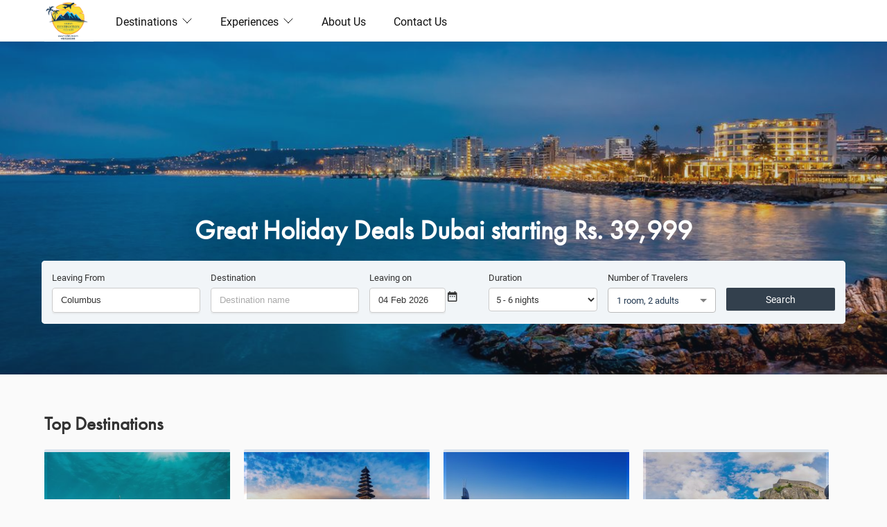

--- FILE ---
content_type: text/html;charset=UTF-8
request_url: https://www.hdpfortune.com/;jsessionid=C68C82D361196D45B456373E03673BD9
body_size: 18982
content:












































<!--header-->












































<!DOCTYPE html PUBLIC "-//W3C//DTD XHTML 1.0 Transitional//EN" "http://www.w3.org/TR/xhtml1/DTD/xhtml1-transitional.dtd">





<!-- tftomcat168.com -->


<html  class="js">
<head>
<!-- ORN -->


























<title>Holidays Around the World at affordable Price - Fortune connect holiday Pvt Ltd</title>
<meta name="description" content="nityanandyatrasewa Holidays travels across the world to find you the best price in the market for your dream holidays. Our team of experienced travel agents will save you huge." />
<meta property="og:title" content="Holidays Around the World at affordable Price" />
<meta property="og:url" content="http://www.hdpfortune.com/" />

<meta property="og:image" content="//cdn.yourholiday.me/static/dynimg/itinerary/85/1200x900/2191615-2191614_adobestock_223056954.jpg" />

<meta name="format-detection" content="telephone=no">

<meta name="keywords" content="holidays, holiday packages, holiday booking, online holidays, book holidays, holiday deals, packages, holiday packages booking, customized trips, tour packages, travel experiences">
<script>document.getElementsByTagName("html")[0].className += " js";</script>





























<meta charset="utf-8" />
<meta http-equiv="Content-Type" content="text/html; charset=UTF-8"/>
<meta name="robots" content="follow, index, all" />
<meta name="distribution" content="Global" />
<meta name="viewport" content="width=device-width, initial-scale=1, maximum-scale=1">
<meta name="HandheldFriendly" content="True">

<link rel="icon" href="https://cdn.yourholiday.me/static/dynimg/partner/73/uthumb/3406362-3406361_lonew.png" type="image/x-icon">
<link rel="shortcut icon" href="https://cdn.yourholiday.me/static/dynimg/partner/73/uthumb/3406362-3406361_lonew.png" type="image/x-icon">




<script type="text/javascript" src="/static/js/jquery-yui-min-v1.8.32.6.81.0.1.js"></script>
<script type="text/javascript" src="/static/js/locale/tf_en-v1.3.3.js"></script>
<script type="text/javascript" src="/static/js/utils/utils-v2.0.9.js"></script>
<script type="text/javascript" src="https://maps.googleapis.com/maps/api/js?key=AIzaSyB9pT2IxXZwk-jt2l7OdDaSwPQALOlM9zo&v=3&libraries=places,geometry,drawing"></script>



<script type="text/javascript">
SERVER_VARS = {currentDate: new Date(1769711400000), localeLang:'en', isLgn:false, device:'DESKTOP', cdmn:'www.hdpfortune.com', _DOCTYPE: '', uid: ''};
TRACKER.setTrks(["PT"]);

// jQuery.fn.select2.defaults.set("ajax--delay", 100);

var $jQ = jQuery.noConflict();
var _gaq = _gaq || [];
</script>



</head>
<body class="main-theme" data-theme="default">































<!--header-->






















<link id="codyframe" type="text/css" rel="stylesheet" href="/static/css/themes/stylist/css/style-v4.25.css">





























<link rel="stylesheet" href="https://use.typekit.net/mtu4gnm.css" />

<link rel="stylesheet" href="/static/css/instagram.min.css" />
<style type="text/css">
:root {
--color-theme: default;
--font-primary:'Poppins', sans-serif;
--rating-icon-size: 1.25em;
--font-secondary:'futura-pt', sans-serif;

}


h1, h2, h3  {font-family: var(--font-secondary);}

.f-header__wide .f-header__item .f-header__link {color:#111}
.f-header__link, .f-header__link:hover {color:#111}

.f-header__dropdown-link, .f-header__dropdown-link:hover {color:#111}

.f-header__link:focus, .f-header__dropdown-link:focus {outline:none}

@media (max-width:850px) {
.f-header__nav {z-index:2;background-color:#fff;top:125	px}
.f-header__nav::before {height:0px}
.anim-menu-btn {color:#111}
}


.f-header-sticky {position:fixed;background:#fff;box-shadow:0 1px 4px rgba(125,125,125,0.2);}

.hero {
	background-position-x: 59% !important;
	background-position-y: 58% !important;
}
.hero-small {
	background-position-x: 59% !important;
	background-position-y: 58% !important;
}




.ui-button-sec {background:var(--color-primary) !important;}
.card__img .bottom {width:auto; float:none;}
.card__img .bottom p {line-height:auto; color:inherit; padding:0;}

.policy-text {font-size:12px;color: #aaa; margin: 0 0 12px; display: flex; gap: 5px; align-items: flex-start;}
.policy-text input[type=checkbox]{ width: inherit!important; height: inherit!important;}
.plcyCnstBtn[disabled] {opacity: 0.5}
</style>

<style type="text/css">
.search-box-section {margin-top:14px;}
.mega-nav--desktop .mega-nav__sub-nav--layout-2 {grid-template-columns:repeat(6, 1fr);}
.footer-v5__nav-group li {padding-left:0}


.mega-nav {background-color:#fff}


header {border-bottom:none !important}

.mega-nav--desktop .mega-nav__control {color:#111}
.mega-nav__arrow-icon {color:#111}
.mega-nav__icon-btn {color:#111}
.mega-nav--desktop .mega-nav__control:hover {color:#111;}
.search-box-section {color:#111}

.phoneCallPanel {margin-top:0px;font-weight:bold;font-size:20px;display:flex;align-items:center;color:#111}
.mobile-only{display: none;}

@media screen and (max-width: 830px) { 
.mobile-only{display: block;}
.phoneCallPanel {margin-top:15px;}
}

.mega-nav--desktop .mega-nav__nav-inner{align-items: center;}

#language-selector .navItm{display: flex; gap: 5px; align-items: center; font-size: 14px;}
#language-selector .flagNav{ width: 20px; height: 20px; border-radius: 50%;}
.qtip-templ #localeSlctrNav {padding: 15px 20px; width:500px; right:20px;}
.qtip-templ #localeSlctrNav .hdUSubNav {display: flex; flex-wrap: wrap;}
.qtip-templ #localeSlctrNav ul.hdUSubNav li {flex-basis: 33%; border-bottom: 0;}
.qtip-templ #localeSlctrNav ul.hdUSubNav li a {display:flex; align-items:baseline; color:#333;}
.qtip-templ #localeSlctrNav ul.hdUSubNav li a img {margin-right:8px;}
.qtip-templ.qtip {max-width: 500px;}

@media screen and (max-width: 640px) {
.mega-nav--mobile .mega-nav__item--expanded .mega-nav__sub-nav-wrapper {padding-left:0}
.mega-nav--mobile .mega-nav__label {padding-left:0}
.mega-nav--mobile .mega-nav__sub-item {padding:5px 0}
.mega-nav--mobile .book__expert {margin-top:20px}

#language-selector .navItm {color: #333;}
#language-selector .navItm a{padding: 10px 0;}

.qtip-templ #localeSlctrNav {width:300px;}
.qtip-templ #localeSlctrNav ul.hdUSubNav li {flex-basis:50%;}
}

.ui-mobile .mega-nav__icon-btn {color: #000!important;}
</style>

<header class="mega-nav mega-nav--mobile mega-nav--desktop@md position-relative js-mega-nav" style="height:60px">
  <div class="mega-nav__container">
    <!-- ð logo -->
    
    	<a href="http://www.hdpfortune.com" class="mega-nav__logo" style="height:60px" data-ajax="false"> 
    
	
	    	
			<img src="https://cdn.yourholiday.me/static/dynimg/partner/19/300x150/3406348-3406347_holiday-destination-packages-logo-1.png" alt="Fortune connect holiday Pvt Ltd" />
			
	
    </a>

    
    <!-- ð icon buttons --mobile -->
    <div class="mega-nav__icon-btns mega-nav__icon-btns--mobile">
      <a href="#0" class="mega-nav__icon-btn mega-nav__icon-btn--user" data-ajax="false">
        <svg class="icon" viewBox="0 0 24 24">
          <title>Go to account settings</title>
          <g class="icon__group" fill="none" stroke="currentColor" stroke-linecap="square" stroke-miterlimit="10">
            <circle cx="12" cy="6" r="4" />
            <path d="M12 13a8 8 0 00-8 8h16a8 8 0 00-8-8z" />
          </g>
        </svg>
      </a>

      <button class="reset mega-nav__icon-btn mega-nav__icon-btn--search js-tab-focus" aria-label="Toggle search" aria-controls="mega-nav-search">
        <svg class="icon" viewBox="0 0 24 24">
          <g class="icon__group" fill="none" stroke="currentColor" stroke-linecap="square" stroke-miterlimit="10">
            <path d="M4.222 4.222l15.556 15.556" />
            <path d="M19.778 4.222L4.222 19.778" />
            <circle cx="9.5" cy="9.5" r="6.5" />
          </g>
        </svg>
      </button>

      <button class="reset mega-nav__icon-btn mega-nav__icon-btn--menu js-tab-focus" aria-label="Toggle menu" aria-controls="mega-nav-navigation">
        <svg class="icon" viewBox="0 0 24 24">
          <g class="icon__group" fill="none" stroke="currentColor" stroke-linecap="square" stroke-miterlimit="10">
            <path d="M1 6h22" />
            <path d="M1 12h22" />
            <path d="M1 18h22" />
          </g>
        </svg>
      </button>
    </div>

    <div class="mega-nav__nav js-mega-nav__nav" id="mega-nav-navigation" role="navigation" aria-label="Main">
      <div class="mega-nav__nav-inner">
        <ul class="mega-nav__items">
          <li class="mega-nav__label">Menu</li>

          <!-- ð layout 3 -> gallery -->
		  
          <li class="mega-nav__item js-mega-nav__item">
            <button class="reset mega-nav__control js-mega-nav__control js-tab-focus">
              Destinations
              <i class="mega-nav__arrow-icon" aria-hidden="true">
                <svg class="icon" viewBox="0 0 16 16">
                  <g class="icon__group" fill="none" stroke="currentColor" stroke-linecap="square" stroke-miterlimit="10">
                    <path d="M2 2l12 12" />
                    <path d="M14 2L2 14" />
                  </g>
                </svg>
              </i>
            </button>
			
            <div class="mega-nav__sub-nav-wrapper">
              <div class="mega-nav__sub-nav mega-nav__sub-nav--layout-2">
					             		
              </div>
            </div>
            
          </li>
		  
		  
          <!-- ð layout 3 -> gallery -->
		  
          <li class="mega-nav__item js-mega-nav__item">
            <button class="reset mega-nav__control js-mega-nav__control js-tab-focus">
              Experiences
              <i class="mega-nav__arrow-icon" aria-hidden="true">
                <svg class="icon" viewBox="0 0 16 16">
                  <g class="icon__group" fill="none" stroke="currentColor" stroke-linecap="square" stroke-miterlimit="10">
                    <path d="M2 2l12 12" />
                    <path d="M14 2L2 14" />
                  </g>
                </svg>
              </i>
            </button>

            <div class="mega-nav__sub-nav-wrapper">
              <div class="mega-nav__sub-nav mega-nav__sub-nav--layout-3">
				
                <div class="mega-nav__card">
                  <a href="/cp/family-27413" class="block radius-md overflow-hidden" data-ajax="false">
                    <figure class="media-wrapper media-wrapper--4:3">
						<img class="block width-100%" src="https://cdn.yourholiday.me/static/dynimg/itinerary/23/600x450/2185310-2185309_pexels-photo-4205505.jpg">
                    </figure>
                  </a>
                  <div class="margin-top-sm">
                    <h3 class="text-base"><a href="/cp/family-27413" class="mega-nav__card-title" data-ajax="false">Family</a></h3>
                  </div>
                </div>
				
                <div class="mega-nav__card">
                  <a href="/cp/luxury-27414" class="block radius-md overflow-hidden" data-ajax="false">
                    <figure class="media-wrapper media-wrapper--4:3">
						<img class="block width-100%" src="https://cdn.yourholiday.me/static/dynimg/itinerary/99/600x450/2185274-2185273_pexels-photo-279574.jpg">
                    </figure>
                  </a>
                  <div class="margin-top-sm">
                    <h3 class="text-base"><a href="/cp/luxury-27414" class="mega-nav__card-title" data-ajax="false">Luxury</a></h3>
                  </div>
                </div>
				
                <div class="mega-nav__card">
                  <a href="/cp/honeymoon-27415" class="block radius-md overflow-hidden" data-ajax="false">
                    <figure class="media-wrapper media-wrapper--4:3">
						<img class="block width-100%" src="//cdn.yourholiday.me/static/dynimg/destination/54/1200x900/2188294-2188293_.jpg">
                    </figure>
                  </a>
                  <div class="margin-top-sm">
                    <h3 class="text-base"><a href="/cp/honeymoon-27415" class="mega-nav__card-title" data-ajax="false">Honeymoon</a></h3>
                  </div>
                </div>
				
                <div class="mega-nav__card">
                  <a href="/cp/luxury-honeymoon-27416" class="block radius-md overflow-hidden" data-ajax="false">
                    <figure class="media-wrapper media-wrapper--4:3">
						<img class="block width-100%" src="https://cdn.yourholiday.me/static/dynimg/itinerary/33/600x450/2185302-2185301_pexels-photo-1024967.jpg">
                    </figure>
                  </a>
                  <div class="margin-top-sm">
                    <h3 class="text-base"><a href="/cp/luxury-honeymoon-27416" class="mega-nav__card-title" data-ajax="false">Luxury honeymoon</a></h3>
                  </div>
                </div>
				
                <div class="mega-nav__card">
                  <a href="/cp/all-inclusive-27417" class="block radius-md overflow-hidden" data-ajax="false">
                    <figure class="media-wrapper media-wrapper--4:3">
						<img class="block width-100%" src="https://cdn.yourholiday.me/static/dynimg/itinerary/60/600x450/2186112-2186111_pexels-photo-370984.jpg">
                    </figure>
                  </a>
                  <div class="margin-top-sm">
                    <h3 class="text-base"><a href="/cp/all-inclusive-27417" class="mega-nav__card-title" data-ajax="false">All Inclusive</a></h3>
                  </div>
                </div>
				
                <div class="mega-nav__card">
                  <a href="/cp/beach-27418" class="block radius-md overflow-hidden" data-ajax="false">
                    <figure class="media-wrapper media-wrapper--4:3">
						<img class="block width-100%" src="//cdn.yourholiday.me/static/dynimg/itinerary/10/1200x900/2191202-2191201_maldives-raa-atol.jpg">
                    </figure>
                  </a>
                  <div class="margin-top-sm">
                    <h3 class="text-base"><a href="/cp/beach-27418" class="mega-nav__card-title" data-ajax="false">Beach</a></h3>
                  </div>
                </div>
				
                <div class="mega-nav__card">
                  <a href="/cp/experiences-27425" class="block radius-md overflow-hidden" data-ajax="false">
                    <figure class="media-wrapper media-wrapper--4:3">
						<img class="block width-100%" src="https://cdn.yourholiday.me">
                    </figure>
                  </a>
                  <div class="margin-top-sm">
                    <h3 class="text-base"><a href="/cp/experiences-27425" class="mega-nav__card-title" data-ajax="false">Experiences</a></h3>
                  </div>
                </div>
				
              </div>
            </div>
          </li>
		  
		  
          <!-- ð layout 4 -> single list -->
          <li class="mega-nav__label">Other</li>
		  

          <!-- ð link -->
		  
          <li class="mega-nav__item">
          	
            <a href="/tours/aboutus" class="mega-nav__control" data-ajax="false">About Us</a>
            
          </li>

          <li class="mega-nav__item">
          	
            <a href="/tours/contactus" class="mega-nav__control" data-ajax="false">Contact Us</a>
            
          </li>
          
        </ul>
        
        
	  	
    </div>
	<div class="mega-nav__search js-mega-nav__search" id="mega-nav-search">
		<div class="mega-nav__search-inner">
			<input class="form-control width-100%" type="reset search" name="megasite-search" id="megasite-search" placeholder="Search..." aria-label="Search">      
		</div>
	</div>
</div>

</header>












<script>
$jQ(document).ready(function() {
	var snv = $jQ('#language-selector .hasSubNav').attr('data-sub-nav')
	$jQ('#language-selector').qtip({overwrite:false, content:{text:$jQ(snv)}, position:{my:'top right', at:'bottom right'},
		show:{}, hide:{fixed:true, delay:100}, style:{classes:'qtip-sunav qtip-templ', tip:{width:6, height:4}}});
	
});
function changeUserPref(param, value) {
	var rdU = escape('d3f4be36669c37c29b453158da7042584f79b4806a85592a169f2ebf4d04ef2935b4e3789c119b13488d8dcd8fef6df2d80f7a0e72af52536444cb6a54b8fa3830e6a565eaa2b7dc'), prms='';
	if (param == 'currency') {
		prms = '_currency='+value+'&_locale=231';
	} else if(param == 'locale') {
		prms = '_locale='+value;
	}else if(param == 'lang') {
		prms = '_lang='+value;
	}
	window.location = '/bdo?action1=SAVEUSRLOCALE'+'&'+prms+'&rdU='+rdU;
}
</script>


<script type="text/javascript" src="/static/js/jquery/jquery.focuspoint.js"></script>

<link type="text/css" rel="stylesheet" href="/static/css/travel_styles-v20250615.css" media="screen,projection,print">


<style type="text/css">
.bannerItm {height:475px;background-size:cover;background-position:center center}
.products-section li img {max-height:80px;height:auto}
.bx-controls-direction {display:none}
h1, h2, h3 {font-family:var(--font-secondary);padding-bottom:0}
@media (max-width:50rem) {
.bannerItm {height:210px;background-size:cover;background-position:center center}
}
</style>

<style type="text/css">
.hero {min-height:480px}
h4 {font-size:20px;padding-bottom:0}
h2 {font-size:28px}
h2.ui-hd {color:#333}
.card-v8__img img {height:auto}

</style>

<section class="hero hero--overlay-layer position-relative items-center" style="background-image:url('//cdn.yourholiday.me/static/dynimg/itinerary/85/1200x900/2191615-2191614_adobestock_223056954.jpg');">
  <div class="container full-width" style="position:absolute;top:225px;">
    <div class="grid text-right justify-center">
      <div class=" text-left margin-bottom-md">
      		<div class="text-center position-relative z-index-2">
	    		<h1 class="text-shadow text-xxl" style="color:#fff">Great Holiday Deals Dubai starting Rs. 39,999</h1>
	    		
	    	</div>
			<div class="margin-top-md">
				























<style type="text/css">
.trpSrchOvly  {display:flex; justify-content:center; align-items:center;}
.trpSrchCtr .tSrchCrtOwnCtr {display:flex !important;position:absolute;left:0;width:100%;margin-top:70px;font-family:var(--font-primary);}
.trpSrchOvly .tSrchBxCtr {position:relative;}

.trpSrchOvly .trpSrchCtr .tSrchRsltCtr, .trpSrchOvly .gtrpSrchCtr .tSrchRsltCtr {display:none;}
.trpSrchTbCtr.hide{display: none!important;}
.trpSrchWTbs {position:relative; background:linear-gradient(180deg, var(--color-contrast-50), var(--color-contrast-lower)); border-radius:5px;max-width:1160px; width:95%; z-index: 2;}
.trpSrchWTbs .trpSrchTbCtr {display:flex; border-bottom:1px solid #ddd;}
.trpSrchWTbs .trpSrchTbCtr .trpSrchTbItm {font-size:14px; padding:12px 16px; cursor:pointer;}
.trpSrchWTbs .trpSrchTbCtr .trpSrchTbItm:hover {}
.trpSrchWTbs .trpSrchTbCtr .trpSrchTbItm.sltd {font-weight:bold; border-bottom:2px solid var(--color-contrast-high); color:var(--color-contrast); background: #0e578a12;}
.trpSrchWTbs .trpSrchCtr, .trpSrchWTbs .gtrpSrchCtr,  .trpSrchWTbs .visaSltrCtr{display:none; flex:1 1 auto;}

.trpSrchWTbs .trpSrchOvly .trpSrchBxFm .ui-crd--hd {display:none;}
.trpSrchWTbs .trpSrchOvly .trpSrchBxFm, .trpSrchWTbs .trpSrchOvly .htlSrchBxFm, .trpSrchWTbs .trpSrchOvly .fltSrchBxFm, .trpSrchWTbs .trpSrchOvly .carSrchBxFm {background:transparent; max-width:none; width:100%;}

.trpSrchOvly .trpSrchBxFm {background:var(--color-contrast-50) !important;}
.trpSrchOvly .trpSrchBxFm .ui-crd--hd {border-color:var(--color-contrast) !important;}


.trpSrchWTbs .hmInfMsgCtr {max-width:320px; margin:30px auto 0; border-bottom:3px solid #47c1bf; flex-direction:column; padding:20px; font-size:14px;}
.trpSrchWTbs .hmInfMsgCtr i {margin-bottom:20px;}
.trpSrchWTbs .hmInfMsgCtr b {font-weight:bold;}
.trpSrchWTbs .hmInfMsgCtr ul {margin:0; padding:0 0 0 2em;}
.trpSrchWTbs .hmInfMsgCtr li {list-style:disc; font-size:13px; padding:6px 0 0; line-height:1.5;}

#pkgCustRentalCtr {display:flex; flex-grow:1;}


.otpIndImgCtr {margin:10px 0 0; text-align:center;}
.otpIndImgCtr img {display:inline;}
.otpIndImgCtr .msg {font-size:13px; font-weight:bold; margin:12px 0 0;}

.trpSrchOvly #htlSltrCtr {width:100%;}
.trpSrchOvly .htlSrchBxFm {padding:0; margin:0; box-shadow:none;}
.trpSrchOvly .htlsSrchVwCtr .hSrchRsltCtr {display:none;}
.trpSrchOvly #fltSltrCtr {width:100%;}
.trpSrchOvly .fltSrchBxFm {margin:0; box-shadow:none;}
.trpSrchTbCtr .trpSrchTbItm .pTabIc {padding-right: 7px;}
.trpSrchOvly .wSdNav .trpSrchBxFmCtr .trpSrchBxFm{max-width: 100!important;}
.trpSrchOvly #carSltrCtr {width:100%;}
.trpSrchOvly .carSrchBxFm {margin:0; box-shadow:none;}
.trpSrchOvly #carSltrCtr .carsSrchVwCtr {display: block;}
.trpSrchOvly .carsSrchVwCtr .cSrchRsltCtr {display:none;}
.tSrchCrtOwnCtr { display: none; align-items: center; justify-content: center; background: #35404d; color: #e9eaec; padding: 15px; font-size: 14px; width: 100%; border-radius: 0 0 5px 5px; text-shadow:none;}

.amDtlsCtr {border-radius:5px; box-shadow:0 2px 4px rgba(0,0,0,0.16); padding:15px; background:#e4dcf1;}

@media (max-width: 960px) { 
	.trpSrchTbCtr .trpSrchTbItm {text-align: center}	
 	.trpSrchTbCtr .trpSrchTbItm .pTabIc {display: block;  font-size:17px;}
 	.trpSrchTbCtr .trpSrchTbItm .dtxt {margin-top: 7px;  display: inline-block; font-size: 13px;}

 	
}

@media (max-width: 600px) { 
 	.trpSrchTbCtr .trpSrchTbItm .dtxt {margin-top: 7px;  display: inline-block; font-size: 11px;}
 	
	.trpSrchWTbs{width: 100%;}
	.tSrchCrtOwnCtr {display: flex;}
}

@media (max-width: 480px) { 
 	.trpSrchTbCtr .trpSrchTbItm .dtxt {margin-top: 7px;  display: inline-block; font-size: 11px;}
 	
	
 	.trpSrchWTbs .trpSrchTbCtr .trpSrchTbItm{padding: 10px;}	
}


.trpSrchTbCtr .trpSrchTbItm .pTabIc.icon-iconP-sbth{font-size: 22px;}


</style>
<div class="trpSrchOvly">
	<div id="trpSrchWTbs" class="trpSrchWTbs">
		<div class="trpSrchTbCtr hide">
			
						<div class="trpSrchTbItm" data-link="#trpSrchCtr"><i class="icon-Holiday pTabIc"></i><span class="dtxt">Packages</span></div>
			
			
			
			
			
			
		</div>
		<div class="trpSrchOvly trpSrchBxCtr">
		
					











<script type="text/javascript" src="/static/js/utils/trip_search-v1.4.7.js"></script>

<style>
.irs {position:relative;display:block;-webkit-touch-callout:none;-webkit-user-select:none;-khtml-user-select:none;-moz-user-select:none;-ms-user-select:none;user-select:none;}
.irs-line {position:relative;display:block;overflow:hidden;outline:none!important;}
.irs-line-left, .irs-line-mid,.irs-line-right {position:absolute;display:block;top:0;}
.irs-line-left {left:0;width:11%;}
.irs-line-mid {left:9%;width:82%;}
.irs-line-right {right:0;width:11%;}
.irs-bar {position:absolute;display:block;left:0;width:0;}
.irs-bar-edge {position:absolute;display:block;top:0;left:0;}
.irs-shadow {position:absolute;display:none;left:0;width:0;}
.irs-slider {position:absolute;display:block;cursor:default;z-index:1;}
.irs-slider.type_last {z-index:2;}
.irs-min {position:absolute;display:block;left:0;cursor:default;}
.irs-max {position:absolute;display:block;right:0;cursor:default;}
.irs-from,.irs-to,.irs-single {position:absolute;display:block;top:0;left:0;cursor:default;white-space:nowrap;}
.irs-hidden-input {position:absolute!important;display:block!important;top:0!important;left:0!important;width:0!important;height:0!important;font-size:0!important;line-height:0!important;outline:none!important;z-index:-9999!important;background:none!important;border-color:transparent!important;border-style:solid!important;margin:0!important;padding:0!important;}
.irs {height:55px;}
.irs-line {height:6px; top:31px; background:#EEE; background:linear-gradient(to bottom, #DDD -50%, #FFF 150%); border:1px solid #CCC;}
.irs-line-left {height:3px;}
.irs-line-mid {height:3px;}
.irs-line-right {height:3px;}
.irs-bar {height:6px; top:31px; background:#1297d8; border:1px solid #1297d8;}	
.irs-bar-edge {height:10px; top:25px; width:14px; border:1px solid #428bca; border-right:0; background:#428bca; background:linear-gradient(to top, rgba(66,139,202,1) 0%,rgba(127,195,232,1) 100%); border-radius:16px 0 0 16px; -moz-border-radius:16px 0 0 16px;}
.irs-shadow {height:2px; top:38px; background:#000; opacity:0.3; border-radius:5px; -moz-border-radius:5px;}
.lt-ie9 .irs-shadow {filter:alpha(opacity=30);}
.irs-slider {top:22px; width:6px; height:20px; background:#1297d8; box-shadow:1px 1px 3px rgba(0,0,0,0.3); cursor:pointer;border:2px solid #1297d8}
.irs-min, .irs-max {color:#333; font-size:11px; line-height:1.333; text-shadow:none; top:40px; padding:1px 5px; background:rgba(0,0,0,0.1); border-radius:3px; -moz-border-radius:3px;}
.lt-ie9 .irs-min, .lt-ie9 .irs-max {background:#ccc;}
.irs-from, .irs-to, .irs-single {color:#333; font-size:12px; line-height:1.333; text-shadow:none;padding:2px 7px;}
.lt-ie9 .irs-from, .lt-ie9 .irs-to, .lt-ie9 .irs-single {background:#fff;}

.trpSrchCtr {text-shadow:none;}
.trpSrchCtr .tSrchBxCtr {}
.trpSrchCtr .tSrchBxCtr .srchTtl {font-size:46px; font-weight:bold; display:flex; align-items:center; justify-content:center; color:#fff; text-shadow:0px 0px 10px rgb(0 0 0 / 50%); margin:1.5em 0;}
.trpSrchCtr.trpSrchWRslt .tSrchBxCtr {padding:20px 0; background:rgba(0,0,0,0.5); background-repeat:no-repeat; background-size:cover; background-position:center; box-sizing:border-box;}
.trpSrchCtr .tSrchRsltCtr {display:flex; justify-content:space-between; align-items:flex-start; margin:20px auto 0; max-width:1160px; width:95%;}
.trpSrchCtr .tSrchRsltCtr .tRsltSdSct {flex:0 0 30%; width:30%; margin:0 20px 0 0;}
.trpSrchCtr .tSrchRsltCtr .tRsltSdSctOvly {display:none;}
.trpSrchCtr .tSrchRsltCtr .tRsltMnSct {flex:1 1 auto;}
.trpSrchCtr .tRsltTlbr {display:flex; align-items:flex-end; justify-content:space-between;}
.trpSrchCtr .tRsltTlbr .ddBtn {border:1px solid var(--color-primary, #0296d8); border-radius:4px;}
.trpSrchCtr .tRsltTlbr .tFltrOpnActCtr {display:none;}
.trpSrchCtr .tRsltTlbr-sticky {left:0; right:0; background:#fff; text-shadow:none; padding:10px 10px 0; box-sizing:border-box; box-shadow:0 1px 4px rgba(0,0,0,0.5);}

.trpSrchCtr .tSrchRsltMsgCtr {border:3px solid #ddd; box-shadow:0 2px 5px rgba(0, 0, 0, 0.1); border-radius:4px; text-align:center; padding:4em 1em; font-size:13px; color:#666; margin:1em auto; box-sizing:border-box; max-width:1160px; width:95%;}
.trpSrchCtr .tSrchRsltErrMsg {color:#96281B; font-weight:bold;}
.trpSrchCtr .tRsltMsgActsLst {display:flex; flex-wrap:wrap; justify-content:center;}
.trpSrchCtr .tRsltMsgActsLst a {margin:10px;}
.trpSrchCtr .tRslt-more {display:flex; justify-content:center; margin:15px 0 0;}

.trpSrchCtr .trpSrchSmry {display:flex; padding:0; background-size:cover; background-attachment:fixed; background-position:center; height:300px; box-sizing:border-box;}
.trpSrchCtr .trpSrchSmry .smry-cnt {flex:1 1 auto; background:rgba(0,0,0, 0.3); width:100%; height:100%; display:flex; justify-content:center; align-items:center; flex-direction:column;}
.trpSrchCtr .trpSrchSmry .smry-itm {color:#ddd; font-size:14px; text-shadow:1px 1px #333; text-align:center;}
.trpSrchCtr .trpSrchSmry .smry-itm span {margin:0;}
.trpSrchCtr .trpSrchSmry .smry-itm span + span:before {content:'\2022'; color:#aaa; margin:0 10px;}
.trpSrchCtr .trpSrchSmry .smry--dst {font-size:30px; font-weight:normal; text-transform:uppercase; letter-spacing:1px; color:#fff; margin:0;}
.trpSrchCtr .trpSrchSmry .smry-act {flex:0; margin:10px 0 0;}



.trpSrchCtr .trpRsltItm {background:#fff; box-shadow:0 10px 15px -5px rgb(73 80 141 / 10%); margin:0 0 20px;}
.trpSrchCtr .trpRsltItm .trp-dtl-ctr {display:flex; padding:15px;}
.trpSrchCtr .trpRsltItm .trp-pic-ctr {flex:0 0 200px; margin-right:20px; position:relative;}
.trpSrchCtr .trpRsltItm .trp-pic-ctr img {width:100%; height:130px; object-fit:cover; object-position:center; border-radius:4px;}
.trpSrchCtr .trpRsltItm .trp-pic-ctr .trp--nts {position:absolute; top:12px; left:0; background:#fff; padding:3px 10px; font-size:12px; font-weight:bold; border-radius:0 2px 2px 0;}
.trpSrchCtr .trpRsltItm .trp-dtl-ctr .trp-dtl {flex:1 1 auto; position:relative;}
.trpSrchCtr .trpRsltItm .trp-dtl .trp--typ {position:absolute; right:0; top:0; text-align:center;}
.trpSrchCtr .trpRsltItm .trp-dtl .trp--typ .trp--typD {font-size:10px; font-weight:bold; text-transform:uppercase; color:#666; letter-spacing:1.5px;}
.trpSrchCtr .trpRsltItm .trp-dtl .trp--typ .trp--op {margin-top:4px; display:flex; justify-content:center;}
.trpSrchCtr .trpRsltItm .trp-dtl .trp--typ .trp--op span {font-weight:bold; font-size:15px;}
.trpSrchCtr .trpRsltItm .trp-dtl .trp--typ .trp--op img {max-height:20px;}
.trpSrchCtr .trpRsltItm .urtgCtr {display:flex; align-items:center;}
.trpSrchCtr .trpRsltItm .urtgCtr .urtg-inf {text-align:right; margin:0 8px 0 0; flex:1 1 100%;}
.trpSrchCtr .trpRsltItm .urtgCtr .urtg-inf .urtg--txt {font-size:15px; line-height:20px; font-weight:bold;}
.trpSrchCtr .trpRsltItm .urtgCtr .urtg-inf .urtg--num {font-size:12px; line-height:15px; color:#888;}
.trpSrchCtr .trpRsltItm .urtgCtr .urtg--rt {width:32px; min-width:32px; height:32px; display:flex; justify-content:center; align-items:center; color:#fff; border-radius:5px 5px 5px 0; background:#003580;}
.trpSrchCtr .trpRsltItm .trp-dtl h3.trp--nm {font-size:16px; font-weight:bold; margin:0 150px 0 0; padding:0;}
.trpSrchCtr .trpRsltItm .trp-dtl h3.trp--nm .name {margin-right:20px;}
.trpSrchCtr .trpRsltItm .trp-dtl h3.trp--nm .stars {display:inline-flex;}
.trpSrchCtr .trpRsltItm .trp-dtl h3.trp--nm .stars img {float:none;}
.trpSrchCtr .trpRsltItm .trp-dtl .trp--sub {font-size:12px; color:#666; margin:5px 150px 0 0; display:flex; align-items:baseline;}
.trpSrchCtr .trpRsltItm .trp-dtl .trp--sub i {font-size:11px; color:#888; margin-right:5px; flex:0 0;}
.trpSrchCtr .trpRsltItm .trp-dtl .trp--mtch {font-size:12px; color:#F78C0D; margin-top:4px;}
.trpSrchCtr .trpRsltItm .trp-dtl .trp--mkt {display:flex; margin-top:5px;}
.trpSrchCtr .trpRsltItm .trp-dtl .trp--mkt .mkt-txt {background:#ff5722; color:#fff; border-radius:4px; padding:4px 8px; font-size:12px; font-weight:bold;}
.trpSrchCtr .trpRsltItm .trp-dtl .trp--tags {margin:3px 0 0;}
.trpSrchCtr .trpRsltItm .trp-dtl .trp--tags ul {list-style:none; margin:0; padding:0; display:flex; flex-wrap:wrap;}
.trpSrchCtr .trpRsltItm .trp-dtl .trp--tags li {font-size:11px; line-height:1.45; padding:2px 8px; background:#eee; color:#888; border-radius:4px; margin:5px 4px 0 0; text-indent:0;}
.trpSrchCtr .trpRsltItm .trp-dtl .trp--tags li.pfd {font-size:10px; font-weight:bold; letter-spacing:1.5px; text-transform:uppercase; background:#1cb34d; color:#fff;}
.trpSrchCtr .trpRsltItm .trp-dtl .trp--dls {margin:0; display:flex; flex-wrap:wrap;}
.trpSrchCtr .trpRsltItm .trp-dtl .trp--dls span {margin:7px 7px 0 0; font-size:13px; color:#1E293B; padding:3px 10px; background:linear-gradient(to bottom, #e6f9e6, #ccf2cc); border:1px solid #cceccc; border-radius:4px;}
.trpSrchCtr .trpRsltItm .trp-dtl .trp--dsc {margin:12px 0 0; font-size:13px; line-height:1.45;}
.trpSrchCtr .trpRsltItm .trp-dtl .trp--dsc ul {margin:0; padding:0 0 0 2em;}
.trpSrchCtr .trpRsltItm .trp-dtl .trp--dsc li {list-style:disc; font-size:13px; line-height:1.45; padding:0 0 5px; text-indent:0;}
.trpSrchCtr .trpRsltItm .trp-dtl .trp--dsc .more-itm {color:#999; margin:0 0 0 2em;}
.trpSrchCtr .trpRsltItm .trp-dtl .trp--adv {color:#019875;}

.trpSrchCtr .trpRsltItm .trp-sub-lst {}
.trpSrchCtr .trpRsltItm .trp-sub-itm {display:flex; justify-content:space-between; align-items:flex-start; border-top:1px dashed #ddd; padding:15px;}
.trpSrchCtr .trpRsltItm .trp-sub-itm .trp-sub-prc-ctr {text-align:right; white-space:nowrap;}
.trpSrchCtr .trpRsltItm .trp-sub-itm .trp-sub-prc-ctr .trp-sub-prc {text-align:right;}
.trpSrchCtr .trpRsltItm .trp-sub-itm .trp-sub-prc-ctr .prcD {font-size:20px; font-weight:bold; white-space:nowrap;}
.trpSrchCtr .trpRsltItm .trp-sub-itm .trp-sub-prc-ctr .prcQ {font-size:11px; color:#888; margin:0 5px 0 0;}
.trpSrchCtr .trpRsltItm .trp-sub-itm .trp-sub-act {margin:6px 0 0;}
.trpSrchCtr .trpRsltItm .trp-sub-dtl {flex:1 1 auto; margin:0 10px 0 0; display:flex; align-items:flex-start;}
.trpSrchCtr .trpRsltItm .trp-sub-dtl .trp-sub--inf {flex:1 1 auto; margin:0 10px 0 0;}
.trpSrchCtr .trpRsltItm .trp-sub-dtl .trp-sub--sty {flex:1 1 auto; width:200px; font-size:12px; color:#666;}
.trpSrchCtr .trpRsltItm .trp-sub-dtl .trp-sub--sty .sty {white-space:nowrap; overflow:hidden; text-overflow:ellipsis;}
.trpSrchCtr .trpRsltItm .trp-sub-dtl .trp-sub--sty .more-itm {color:#999;}
.trpSrchCtr .trpRsltItm .trp-sub-dtl .trp-sub--nm {font-size:14px; font-weight:bold; display:flex;}
.trpSrchCtr .trpRsltItm .trp-sub-dtl .trp-sub--nm .name {min-width:150px;}
.trpSrchCtr .trpRsltItm .trp-sub-dtl .trp-sub--nm .name .more-itm {font-size:12px; font-weight:normal; color:#999; margin:0 0 0 10px;}
.trpSrchCtr .trpRsltItm .trp-sub-dtl .trp-sub--nm .stars {width:60px; text-align:center;}
.trpSrchCtr .trpRsltItm .trp-sub-dtl .trp-sub--nm .stars img {float:none;}
.trpSrchCtr .trpRsltItm .trp-sub-dtl .trp-sub--inc {display:flex; margin:6px 0 0; font-size:12px; color:#999;}
.trpSrchCtr .trpRsltItm .trp-sub-dtl .trp-sub--inc i {margin:0 10px 0 0; font-size:11px; color:#888;}
.trpSrchCtr .trpRsltItm .trp-sub-dtl .trp-sub--cnt {margin:8px 0 0;}
.trpSrchCtr .trpRsltItm .trp-sub-dtl .trp-sub--mtch {font-size:12px; color:#F78C0D;}
.trpSrchCtr .trpRsltItm .trp-sub-dtl .rm--mp {font-size:12px; margin:3px 0 0; color:#666;}
.trpSrchCtr .trpRsltItm .trp-sub-dtl .rm--xcl {font-size:12px; margin:3px 0 0; color:#1e824c;}
.trpSrchCtr .trpRsltItm .trp-sub-dtl .rm--xcl-nr {color:#96281b;}
.trpSrchCtr .trpRsltItm .trp-sub-dtl .rm--xcl span {border-bottom:1px dashed #ddd;}
.trpSrchCtr .trpRsltItm .trp-sub-itm--flt {}
.trpSrchCtr .trpRsltItm .trp-sub-itm--flt .fltSltVw {margin:0;}
.trpSrchCtr .trpRsltItm .trp-sub-itm--flt .fltSltVLst {display:flex; justify-content:space-around;}
.trpSrchCtr .trpRsltItm .trp-sub-itm--flt .flt-inc--txt {display:flex; font-size:12px;}
.trpSrchCtr .trpRsltItm .trp-sub-itm--flt .flt-inc--txt i {flex:0 0 25px; font-size:15px;}
.trpSrchCtr .trpRsltItm .trp-sub-itm--flt .flt-inc--txt {display:none;}

.trpSrchCtr .tRsltLst .tRsltMsgCtr {box-shadow:0 1px 3px 0 rgb(63 63 68 / 15%); background:#fff; border-radius:4px; text-align:center; padding:4em 1em; font-size:13px; color:#666; margin-top:20px;}

.trpSrchCtr .tRsltSdSct .trpFltrsCtr .fltrsLst {background:#fff; box-shadow:0 10px 15px -5px rgb(73 80 141 / 10%);}
.trpSrchCtr .tRsltSdSct .trpFltrsCtr .ddItm {display:flex; flex-direction:column; float:none; margin:0; padding:0 0 10px;}
.trpSrchCtr .tRsltSdSct .trpFltrsCtr .ddItm + .ddItm {border-top:1px dashed #ddd;}
.trpSrchCtr .tRsltSdSct .trpFltrsCtr .ddItm label {font-size:16px; font-weight:bold; display:flex; align-items:baseline; justify-content:space-between; padding:18px 24px; background:inherit;}
.trpSrchCtr .tRsltSdSct .trpFltrsCtr .ddItm label span.fltrItm--sub {margin-left:10px; font-size:13px; font-weight:normal;}
.trpSrchCtr .tRsltSdSct .trpFltrsCtr .ddMenuCtr {display:flex; flex-direction:column; position:relative; box-shadow:none; border:none; width:100%; padding:0; margin:0; z-index:auto;}
.trpSrchCtr .tRsltSdSct .trpFltrsCtr .ddMenuCtr .scrlNv {height:320px; overflow-y:auto;}
.trpSrchCtr .tRsltSdSct .trpFltrsCtr .ddMenuCtr .ddMenuArr {display:none;}
.trpSrchCtr .tRsltSdSct .trpFltrsCtr .ddMenuCtr .ddMenuBtn  {font-size:14px; height:auto; padding:8px 24px; display:flex; align-items:center;}
.trpSrchCtr .tRsltSdSct .trpFltrsCtr .ddMenuCtr .ddMenuBtn .chkbx {width:18px; height:18px; margin-right:10px;}
.trpSrchCtr .tRsltSdSct .trpFltrsCtr .ddMenuCtr .ddMenuBtn .chkbx .chkIIc {display:flex; align-items:center; justify-content:center; width:100%; height:100%; position:static;}
.trpSrchCtr .tRsltSdSct .trpFltrsCtr .ddMenuCtr .ddMenuBtn .chkbx .chkIIc:before {font-size:15px; margin:0;}
.trpSrchCtr .tRsltSdSct .trpFltrsCtr .starsFltrItm {color:#ffc903;}

.trpSrchCtr .trpFltrsCtr .ddMenuCtr .ddMenuItm {padding:0 24px 18px; overflow:visible;}
.trpSrchCtr .trpFltrsCtr .fltrSrchInp {position:relative; overflow:visible; font-size:13px;}
.trpSrchCtr .trpFltrsCtr .fltrSrchInp i {position:absolute; top:7px; left:10px; color:#aaa; z-index:1;}
.trpSrchCtr .trpFltrsCtr .fltrSrchInp input {box-sizing:border-box; width:200px; border-radius:3px; padding:6px 6px 6px 30px; font-size:12px; border:1px solid #ccc; box-sizing:border-box; width:100%;}

.trpSrchCtr .trpSortCtr .ddItm {margin:0 0 15px;}
.trpSrchCtr .trpSortCtr .ddItm .ddBtn {min-width:150px;} 
.trpSrchCtr .trpSortCtr .ddItm .ddBtn .btnTxt {max-width:165px; font-weight:bold;}

.trpSrchCtr .tFltrApplCtr {display:flex; flex-wrap:wrap;}
.trpSrchCtr .tFltrApplCtr.hide {display:none;}
.trpSrchCtr .tFltrApplCtr .fltrApplItm {margin:0 10px 15px 0; background:#fff; box-shadow:0 1px 3px 0 rgb(63 63 68 / 15%); cursor:pointer; font-size:12px; padding:4px 10px; border-radius:10px;}
.trpSrchCtr .tFltrApplCtr .fltrApplItm:hover {background:#e7edfd;}
.trpSrchCtr .tFltrApplCtr .fltrApplItm .fltr--nm {white-space:nowrap; overflow:hidden; text-overflow:ellipsis; max-width:12rem;}
.trpSrchCtr .tFltrApplCtr .fltrApplItm i {font-size:10px; margin-left:10px;}
.trpSrchCtr .tFltrApplCtr .fltrApplClr {font-size:12px; line-height:24px; white-space:nowrap; margin-left:10px;}
.trpSrchCtr .tFltrApplCtr .fltrApplClr a {font-weight:normal;}

.tf-autocomplete.tt-minwidth .tt-menu-col-2 .tt-suggestion.arptACItm .ttl {font-size:15px; white-space:nowrap; overflow:hidden; text-overflow:ellipsis;}

@media screen and (max-width: 900px) {
	.trpSrchCtr .tRsltTlbr {flex-wrap:wrap;}
	.trpSrchCtr .tRsltTlbr .tFltrApplCtr {order:3; width:100%;}
	.trpSrchCtr .tRsltTlbr .trpSortCtr {order:2;}
	.trpSrchCtr.trpSrchWRslt .tRsltTlbr .tFltrOpnActCtr {display:block; order:1; margin:0 0 15px;}
	.trpSrchCtr .tRsltTlbr .tFltrOpnActCtr .btnTxt {font-weight:bold;}

	.trpSrchCtr .tSrchRsltCtr .tRsltSdSct {position:fixed; top:0; bottom:0; left:-320px; max-width:280px; width:100%; z-index:1001; overflow-y:auto; background:#fff; box-shadow:0 0 5px rgb(0 0 0 / 50%); transition:200ms left ease-in;}
	.trpSrchCtr .tSrchRsltCtr .tRsltSdSctOvly {position:fixed; top:0; bottom:0; right:0; left:0; background:rgba(0,0,0,0.3); z-index:1000;}
	.trpSrchCtr .tSrchRsltCtr.tSrchRslt-fopen .tRsltSdSct {left:0;}
	.trpSrchCtr .tSrchRsltCtr.tSrchRslt-fopen .tRsltSdSctOvly {display:block;}
}

@media screen and (max-width: 640px) {
	.trpSrchCtr .tSrchBxCtr .srchTtl {font-size:32px;}

	.trpSrchCtr .trpRsltItm .trp-dtl-ctr {flex-direction:column;}
	.trpSrchCtr .trpRsltItm .trp-pic-ctr {flex:1 1; margin:0;}
	.trpSrchCtr .trpRsltItm .trp-pic-ctr img {height:150px;}
	.trpSrchCtr .trpRsltItm .trp-dtl-ctr .trp-dtl {margin-top:20px;}
	.trpSrchCtr .trpRsltItm .trp-dtl .trp--hdsc {display:none;}
	.trpSrchCtr .trpRsltItm .trp-sub-dtl {flex-direction:column;}
	.trpSrchCtr .trpRsltItm .trp-sub-dtl .trp-sub--sty {margin-top:10px;}
	.trpSrchCtr .trpRsltItm .trp-sub-itm .trp-sub-prc-ctr .prcQ {display:block;}
	.trpSrchCtr .trpRsltItm .trp-sub-itm--flt .fltSltVLst {flex-wrap:wrap;}
	.trpSrchCtr .trpRsltItm .trp-sub-itm--flt .fltSltVLst .fltCmptV2 + .fltCmptV2 {margin-top:10px;}
	.trpSrchCtr .trpRsltItm .trp-sub-itm--flt .fltSltVw {display:none;}
	.trpSrchCtr .trpRsltItm .trp-sub-itm--flt .flt-inc--txt {display:flex;}
}
</style>

<div id="trpSrchCtr" class="trpSrchCtr ">
	
	<div class="tSrchBxCtr"></div>
	
	
	<div class="tSrchRsltCtr">
		<div class="tRsltSdSctOvly"></div>
		<div class="tRsltSdSct">
			<div class="trpFltrsCtr"></div>
		</div>
		<div class="tRsltMnSct">
			<div class="tRsltTlbr-ctr">
				<div class="tRsltTlbr">
					<div class="tFltrOpnActCtr"><div class="ddItm"><div class="ddBtn"><div class="btnTxt"><i class="icon-Filter mrgnR10"></i>Filters</div><i class="icArrDn"></i></div></div></div>
					<div class="tFltrApplCtr"></div>
					<div class="trpSortCtr"></div>
				</div>
			</div>
			<div class="tRsltLst"></div>
		</div>
	</div>
	<div class="tSrchRsltMsgCtr" style="display:none;"></div>
</div>

<div style="display:none;">
	<div class="trpRsltItm" id="trpRsltItmTpl">
		<div class="trp-dtl-ctr">
			<div class="trp-pic-ctr">
				<div class="trp-pic"></div>
				<div class="trp--nts"><span class="nts"></span></div>
			</div>
			<div class="trp-dtl">
				<div class="trp--typ"></div>
				<h3 class="trp--nm"><span class="name"></span><span class="stars"></span></h3>
				<div class="trp--sub"><i class="icon-iconP-loc"></i><span class="sub"></span></div>
				<div class="trp--mtch"></div>
				<div class="trp--mkt"></div>
				<div class="trp--tags"></div>
				<div class="trp--dls"></div>
				<div class="trp--dsc"></div>
			</div>
		</div>
		<div class="trp-sub-lst"></div>
	</div>
	<div class="trp-sub-itm" id="trpRsltSubItmTpl">
		<div class="trp-sub-dtl">
			<div class="trp-sub--inf">
				<div class="trp-sub--nm"><span class="name"></span><span class="stars"></span></div>
				<div class="trp-sub--inc"></div>
				<div class="trp-sub--cnt"></div>
			</div>
			<div class="trp-sub--sty"></div>
		</div>
		<div class="trp-sub-prc-ctr">
			<div class="trp-sub-prc"><span class="prcQ"></span><span class="prcD"></span></div>
			<div class="trp-sub-act"><a href="#" target="_blank" data-ajax="false" class="ui-button ui-button-sec ui-button--sm">
			Details</a></div>
		</div>
	</div>

	<div class="trpSrchSmry" id="trpSrchSmryTpl">
		<div class="smry-cnt">
			<div class="smry-itm smry--dst"></div>
			<div class="smry-itm"><span class="smry--tdt"></span><span class="smry--dur"></span><span class="smry--pax"></span></div>
			<div class="smry-act"><a href="#" class="ui-button ui-button-pri ui-button--sm">Modify</a></div>
		</div>
	</div>

	






<style>
.trpSrchBxFmCtr .trpSrchBxFm {background:rgba(255,255,255,0.2); border-radius:5px; max-width:95vw; width:1160px; margin:0 auto;}
.trpSrchBxFmCtr .trpSrchBxFm .ui-crd--hd {padding:15px; border-bottom:1px solid #ccc; display:flex; justify-content:space-between; align-items:center;}
.trpSrchBxFmCtr .trpSrchBxFm .ui-crd--hd .trpSrchCrtAct {font-size:13px; text-decoration:none; white-space:nowrap;}
.trpSrchBxFmCtr .trpSrchBxFm .ui-crd--sct {padding:15px 0 0 15px;}
.trpSrchBxFmCtr .trpSrchBxFm input.calInput {min-width:110px;}
.trpSrchBxFmCtr .trpSrchBxFm .trpSrchBxFlds {display:flex; flex-wrap:wrap;}
.trpSrchBxFmCtr .trpSrchBxFm .trpSrchBxFlds dt label {color:#333;}
.trpSrchBxFmCtr .trpSrchBxFm .trpSrchBxFlds .trpSrchFld {flex:0 0; margin:0 0 11px 0;}
.trpSrchBxFmCtr .trpSrchBxFm .trpSrchBxFlds .trpSrchFld.hide {display:none;}
.trpSrchBxFmCtr .trpSrchBxFm .trpSrchBxFlds .trpSrchFld dl {width:calc(100% - 15px); margin:0;}
.trpSrchBxFmCtr .trpSrchBxFm .trpSrchBxFlds .trpSrchFld--dep, .trpSrchBxFmCtr .trpSrchBxFm .trpSrchBxFlds .trpSrchFld--dst {flex-basis:20%; width:20%;}
.trpSrchBxFmCtr .trpSrchBxFm .trpSrchBxFlds .trpSrchFld--dur, .trpSrchBxFmCtr .trpSrchBxFm .trpSrchBxFlds .trpSrchFld--tdt {flex-basis:15%; width:15%;}
.trpSrchBxFmCtr .trpSrchBxFm .trpSrchBxFlds .trpSrchFld--pax, .trpSrchBxFmCtr .trpSrchBxFm .trpSrchBxFlds .trpSrchFld--act {flex-basis:15%; width:15%;}
.trpSrchBxFmCtr .trpSrchBxFm .trpSrchBxFlds .trpSrchFld--act a.ui-button {width:100%; box-sizing:border-box; text-align:center;}
.trpSrchBxFmCtr .trpSrchBxFm .trpSrchBxFlds .trpSrchFld--pax .rms-pax-smry {white-space:nowrap; overflow:hidden; text-overflow:ellipsis;}
.trpSrchBxFmCtr .trpSrchBxFm .trpSrchBxFlds .trpSrchFld--eopts {display:flex; flex-wrap:wrap; margin-top:-10px; flex-basis:100%; width:100%;}
.trpSrchBxFmCtr .trpSrchBxFm .trpSrchBxFlds .trpSrchFld--eopts .trpSrchFld-eopt--itm {padding:5px 10px;}
.trpSrchBxFmCtr .trpSrchBxFm .trpSrchBxFlds .trpSrchFld--eopts .trpSrchFld-eopt--itm label {display:flex; align-items:center; font-size:12px; margin:0;}
.trpSrchBxFmCtr .trpSrchBxFm .trpSrchBxFlds .trpSrchFld--eopts .trpSrchFld-eopt--itm label input {margin:0 10px 0 0; width:auto;}
.trpSrchBxFmCtr .trpSrchBxFm .trpSrchBxFlds .trpSrchFld.hide {display:none;}

@media screen and (min-width: 900px) {
	.wSdNav .trpSrchBxFmCtr .trpSrchBxFm {max-width:95%;}
}

@media screen and (max-width: 1000px) {
	.trpSrchBxFmCtr .trpSrchBxFm .trpSrchBxFlds .trpSrchFld--dep, .trpSrchBxFmCtr .trpSrchBxFm .trpSrchBxFlds .trpSrchFld--dst {flex-basis:50%; width:50%;}
	.trpSrchBxFmCtr .trpSrchBxFm .trpSrchBxFlds .trpSrchFld--dur, .trpSrchBxFmCtr .trpSrchBxFm .trpSrchBxFlds .trpSrchFld--tdt {flex-basis:25%; width:25%;}
	.trpSrchBxFmCtr .trpSrchBxFm .trpSrchBxFlds .trpSrchFld--pax, .trpSrchBxFmCtr .trpSrchBxFm .trpSrchBxFlds .trpSrchFld--act {flex-basis:25%; width:25%;}
}

@media screen and (max-width: 600px) {
	.trpSrchBxFmCtr .trpSrchBxFm .trpSrchBxFlds .trpSrchFld--dur, .trpSrchBxFmCtr .trpSrchBxFm .trpSrchBxFlds .trpSrchFld--tdt {flex-basis:50%; width:50%;}
	.trpSrchBxFmCtr .trpSrchBxFm .trpSrchBxFlds .trpSrchFld--pax, .trpSrchBxFmCtr .trpSrchBxFm .trpSrchBxFlds .trpSrchFld--act {flex-basis:50%; width:50%;}
}
</style>

<div id="trpSrchBxTpl" class="trpSrchBxFmCtr" style="display:none;">
	<div class="trpSrchBxFm  def-form">
		
			<div class="ui-crd--hd">
				<h2 class="ui-hd">Search for Flight + Hotel and Holiday Deals</h2>
			</div>
		
		<div class="ui-crd--sct">
			<div class="trpSrchBxFlds">
				<div class="trpSrchFld trpSrchFld--dep ui-fm-flds ui-fm-flds--w100">
					<dl>
						<dt><label>Leaving From</label></dt>
						<dd>
							<input type="hidden" name="exCityId" value="">
							<input type="text" name="exCity" value="" data-label="Leaving From" data-role="none">
						</dd>
					</dl>
				</div>
				<div class="trpSrchFld trpSrchFld--dst ui-fm-flds ui-fm-flds--w100">
					<dl>
						<dt><label>Destination</label></dt>
						<dd>
							<input type="hidden" name="destId" value="">
							<input type="text" name="destination" value="" data-label="Destination" placeholder="Destination name" data-role="none">
						</dd>
					</dl>
				</div>
				<div class="trpSrchFld trpSrchFld--tdt ui-fm-flds ui-fm-flds--w100">
					<dl>
						<dt><label>Leaving on</label></dt>
						<dd>
							<input type="text" name="travelDate" value="" class="calInput" data-role="none">
						</dd>
					</dl>
				</div>
				<div class="trpSrchFld trpSrchFld--tdt trpSrchFld--tedt ui-fm-flds ui-fm-flds--w100 hide">
					<dl>
						<dt><label>Returning</label></dt>
						<dd>
							<input type="text" name="travelEndDate" value="" class="calInput" data-role="none">
						</dd>
					</dl>
				</div>
				<div class="trpSrchFld trpSrchFld--dur ui-fm-flds ui-fm-flds--w100">
					<dl>
						<dt><label>Duration</label></dt>
						<dd>
							<select name="duration" data-role="none"></select>
						</dd>
					</dl>
				</div>
				<div class="trpSrchFld trpSrchFld--pax ui-fm-flds ui-fm-flds--w100">
					<dl>
						<dt><label>Number of Travelers</label></dt>
						<dd>
							<input type="hidden" name="roomspax" value="">
							<div class="rms-pax-inp-smry">1 room</div>
						</dd>
					</dl>
				</div>
				<div class="trpSrchFld trpSrchFld--act ui-fm-flds ui-fm-flds--w100">
					<dl>
						<dt><label>&nbsp;</label></dt>
						<dd><a href="#" class="ui-button ui-button-sec trpSrchAct">Search</a></dd>
					</dl>
				</div>
				<div class="trpSrchFld trpSrchFld--eopts hide"></div>
			</div>
		</div>
	</div>
</div>

</div>


<script type="text/javascript">
var TRPSRCH = new function() {
	var me = this; me.trpSrchr = null;
	this.init = function() {
		me.trpSrchr = new TripSearcher({ctr:'#trpSrchCtr', isPgChgInSrch:true,
			allowHistPushState:false, isDsbPrcSort:false, isFxdSrch:false, sbOpt:{sOpts:{"exctynm":"Columbus","eoptA":[],"excty":1155920,"srA":[{"id":2,"nm":"Budget"},{"id":3,"nm":"3 Star"},{"id":4,"nm":"4 Star"},{"id":5,"nm":"5 Star"}],"tdt":"04/02/2026","tedt":"09/02/2026","mxRms":5,"durA":[{"mn":1,"id":"1_1","mx":1,"nm":"1 night"},{"mn":2,"id":"2_2","mx":2,"nm":"2 nights"},{"mn":3,"id":"3_3","mx":3,"nm":"3 nights"},{"mn":4,"id":"4_4","mx":4,"nm":"4 nights"},{"mn":5,"id":"5_6","mx":6,"sltd":true,"nm":"5 - 6 nights"},{"mn":7,"id":"7_9","mx":9,"nm":"7 - 9 nights"},{"mn":10,"id":"10_13","mx":13,"nm":"10 - 13 nights"},{"mn":14,"id":"14_17","mx":17,"nm":"14 - 17 nights"},{"mn":18,"id":"18_20","mx":20,"nm":"18 - 20 nights"},{"mn":21,"id":"21_24","mx":24,"nm":"21 - 24 nights"}]}}});
		
	}
	this.showSearchView = function(srchO, rsltO, opts) {
		me.trpSrchr.showSearchView(srchO, opts);
		if (rsltO) {
			me.trpSrchr.parseAndShowResults(srchO, rsltO, opts);
		} else if (opts && opts.isLoadRslts) {
			me.trpSrchr.fetchResults(srchO, opts);
		}
	}
}
$jQ(document).ready(function() {
	TRPSRCH.init();
});
</script>

		
		
		</div>
			
	</div>	
</div>

<script type="text/javascript">
$jQ(document).ready(function() {
	
		TRPSRCH.showSearchView(null, null, {showSB:true, sbOpts:{inPopup:false}});
	

	$jQ('#trpSrchWTbs .trpSrchTbItm').click(function() {
		var tbJ = $jQ(this), lnk = tbJ.attr('data-link');
		if (lnk) {
			tbJ.addClass('sltd').siblings().removeClass('sltd');
			$jQ(lnk).show().siblings().hide();
		} else {
			TRPSRCH.trpSrchr.openCreateTrip(null);
		}
		return false;
	}).filter(':first').click();

	
});
</script>


			</div>
    	</div>
      </div>  
  </div>
</section>





<section class="products-gallery-v2 padding-y-xl">
  <div class="container max-width-adaptive-lg">
	<div class="margin-bottom-md">
      <div class="flex justify-center items-end justify-between@md">
        <h3 class="text-bold">Top Destinations</h3>
      </div>
    </div>  
    <div class="grid padding-bottom-md ">
        <div class="grid gap-md">
		
		<a href="/cp/andamans-27409" class="card-v9 radius-sm col-3@md hero--overlay-layer" aria-labelledby="card-title-1" style="background-image: url('https://cdn.yourholiday.me/static/dynimg/destination/33/600x300/2210456-2210455_andaman.jpg');">
		  <div class="card-v9__content">
			<div class="padding-y-xxxl max-width-xxs text-center">
				<p class="text-lg text-bold color-white">Andamans</p>
			</div>	
		  </div>
		</a>    		
		
		<a href="/cp/bali-27407" class="card-v9 radius-sm col-3@md hero--overlay-layer" aria-labelledby="card-title-1" style="background-image: url('https://cdn.yourholiday.me/static/dynimg/destination/48/600x300/3996290-3996289_bali-4.jpg');">
		  <div class="card-v9__content">
			<div class="padding-y-xxxl max-width-xxs text-center">
				<p class="text-lg text-bold color-white">Bali</p>
			</div>	
		  </div>
		</a>    		
		
		<a href="/cp/dubai-27404" class="card-v9 radius-sm col-3@md hero--overlay-layer" aria-labelledby="card-title-1" style="background-image: url('https://cdn.yourholiday.me/static/dynimg/destination/16/600x300/3598628-3598627_adobestock_47088158.jpg');">
		  <div class="card-v9__content">
			<div class="padding-y-xxxl max-width-xxs text-center">
				<p class="text-lg text-bold color-white">Dubai</p>
			</div>	
		  </div>
		</a>    		
		
		<a href="/cp/europe-27401" class="card-v9 radius-sm col-3@md hero--overlay-layer" aria-labelledby="card-title-1" style="background-image: url('https://cdn.yourholiday.me/static/dynimg/destination/21/600x300/2190173-2190172_europe-1-main-image.jpg');">
		  <div class="card-v9__content">
			<div class="padding-y-xxxl max-width-xxs text-center">
				<p class="text-lg text-bold color-white">Europe</p>
			</div>	
		  </div>
		</a>    		
		
		<a href="/cp/goa-27408" class="card-v9 radius-sm col-3@md hero--overlay-layer" aria-labelledby="card-title-1" style="background-image: url('https://cdn.yourholiday.me/static/dynimg/destination/86/600x300/2236938-2236937_goa-1.jpg');">
		  <div class="card-v9__content">
			<div class="padding-y-xxxl max-width-xxs text-center">
				<p class="text-lg text-bold color-white">Goa</p>
			</div>	
		  </div>
		</a>    		
		
		<a href="/cp/italy-27403" class="card-v9 radius-sm col-3@md hero--overlay-layer" aria-labelledby="card-title-1" style="background-image: url('https://cdn.yourholiday.me/static/dynimg/destination/79/600x300/2750961-2750960_italy.jpg');">
		  <div class="card-v9__content">
			<div class="padding-y-xxxl max-width-xxs text-center">
				<p class="text-lg text-bold color-white">Italy</p>
			</div>	
		  </div>
		</a>    		
		
		<a href="/cp/jammu-and-kashmir-27420" class="card-v9 radius-sm col-3@md hero--overlay-layer" aria-labelledby="card-title-1" style="background-image: url('https://cdn.yourholiday.me/static/dynimg/destination/81/600x300/2210495-2210494_kashmir.jpg');">
		  <div class="card-v9__content">
			<div class="padding-y-xxxl max-width-xxs text-center">
				<p class="text-lg text-bold color-white">Jammu and Kashmir</p>
			</div>	
		  </div>
		</a>    		
		
		<a href="/cp/malaysia-27412" class="card-v9 radius-sm col-3@md hero--overlay-layer" aria-labelledby="card-title-1" style="background-image: url('https://cdn.yourholiday.me/static/dynimg/destination/64/600x300/3160627-3160626_tourist-places-in-malaysia.jpg');">
		  <div class="card-v9__content">
			<div class="padding-y-xxxl max-width-xxs text-center">
				<p class="text-lg text-bold color-white">Malaysia</p>
			</div>	
		  </div>
		</a>    		
		
		<a href="/cp/maldives-27410" class="card-v9 radius-sm col-3@md hero--overlay-layer" aria-labelledby="card-title-1" style="background-image: url('https://cdn.yourholiday.me/static/dynimg/destination/98/600x300/2750963-2750962_maldives.jpg');">
		  <div class="card-v9__content">
			<div class="padding-y-xxxl max-width-xxs text-center">
				<p class="text-lg text-bold color-white">Maldives</p>
			</div>	
		  </div>
		</a>    		
		
		<a href="/cp/mauritius-27419" class="card-v9 radius-sm col-3@md hero--overlay-layer" aria-labelledby="card-title-1" style="background-image: url('https://cdn.yourholiday.me/static/dynimg/destination/70/600x300/2210601-2210600_mauritius.jpg');">
		  <div class="card-v9__content">
			<div class="padding-y-xxxl max-width-xxs text-center">
				<p class="text-lg text-bold color-white">Mauritius</p>
			</div>	
		  </div>
		</a>    		
		
		<a href="/cp/sikkim-27421" class="card-v9 radius-sm col-3@md hero--overlay-layer" aria-labelledby="card-title-1" style="background-image: url('https://cdn.yourholiday.me/static/dynimg/destination/43/600x300/2210695-2210694_sikkim2.jpg');">
		  <div class="card-v9__content">
			<div class="padding-y-xxxl max-width-xxs text-center">
				<p class="text-lg text-bold color-white">Sikkim</p>
			</div>	
		  </div>
		</a>    		
		
		<a href="/cp/singapore-27406" class="card-v9 radius-sm col-3@md hero--overlay-layer" aria-labelledby="card-title-1" style="background-image: url('https://cdn.yourholiday.me/static/dynimg/destination/58/600x300/3996296-3996295_singapore-stock-image.jpg');">
		  <div class="card-v9__content">
			<div class="padding-y-xxxl max-width-xxs text-center">
				<p class="text-lg text-bold color-white">Singapore</p>
			</div>	
		  </div>
		</a>    		
		
		<a href="/cp/switzerland-27402" class="card-v9 radius-sm col-3@md hero--overlay-layer" aria-labelledby="card-title-1" style="background-image: url('https://cdn.yourholiday.me/static/dynimg/destination/74/600x300/2190187-2190186_zurich-switzerland-view-of-the-historic-city-center-with-famous-fraumunster-church-5.jpg');">
		  <div class="card-v9__content">
			<div class="padding-y-xxxl max-width-xxs text-center">
				<p class="text-lg text-bold color-white">Switzerland</p>
			</div>	
		  </div>
		</a>    		
		
		<a href="/cp/thailand-27405" class="card-v9 radius-sm col-3@md hero--overlay-layer" aria-labelledby="card-title-1" style="background-image: url('https://cdn.yourholiday.me/static/dynimg/destination/32/600x300/3076721-3076720_thailand2.jpg');">
		  <div class="card-v9__content">
			<div class="padding-y-xxxl max-width-xxs text-center">
				<p class="text-lg text-bold color-white">Thailand</p>
			</div>	
		  </div>
		</a>    		
		
		<a href="/cp/turkey-27422" class="card-v9 radius-sm col-3@md hero--overlay-layer" aria-labelledby="card-title-1" style="background-image: url('https://cdn.yourholiday.me/static/dynimg/destination/45/600x300/2750974-2750973_turkey.jpg');">
		  <div class="card-v9__content">
			<div class="padding-y-xxxl max-width-xxs text-center">
				<p class="text-lg text-bold color-white">Turkey</p>
			</div>	
		  </div>
		</a>    		
		
		<a href="/cp/vietnam-27411" class="card-v9 radius-sm col-3@md hero--overlay-layer" aria-labelledby="card-title-1" style="background-image: url('https://cdn.yourholiday.me/static/dynimg/destination/35/600x300/3078047-3078046_vietnam.jpg');">
		  <div class="card-v9__content">
			<div class="padding-y-xxxl max-width-xxs text-center">
				<p class="text-lg text-bold color-white">Vietnam</p>
			</div>	
		  </div>
		</a>    		
		
		</div>
	</div>
</div>
</section>






















	<section id="2456f75c7ee582b9" class="products-gallery-v2 padding-y-md">
  <div class="container max-width-adaptive-lg">
	<div class="margin-bottom-md">
      <div class="flex justify-center items-end justify-between@md">
        <h3 class="text-bold">Europe Summer 2024 Fixed Departure</h3>
      </div>
    </div>  
    <div class="grid padding-bottom-md">
        <div class="grid gap-md">
		  <div class="col-3@md travel_card_gradient">
			  <a href="/package/wonders-of-europe-veg--%C2%A0kitchen%C2%A0caravan-3899060" class="text-decoration-none">	
			  <div class="card" style="background-image:linear-gradient(rgba(0, 0, 0, 0) 42.8%, rgb(0, 0, 0) 100%), url('https://cdn.yourholiday.me/static/dynimg/itinerary/38/600x300/3240599-3240598_wp11895747-spring-paris-4k-desktop-wallpapers.jpg')">
				<figure></figure>
				<div class="travelcard__content">
				  <div class="text-component">
					<h4 class="text-bold">Wonders of Europe (Veg) - Kitc...</h4>
				  </div>
				  <div class="baseline">
					<p>Paris 3N, Rotterdam 1N, Frankfurt 1...</p>
				  </div>
				</div>
			  </div>        
			  <div class="rating_overall">      
				<div class="text-left flex flex-column">
				  <div>
					  <ins class="baseline_price">$ 4,414</ins>
					  <ins class="baseline_from">per person</ins>
				  </div>
				</div>        
			  </div>
			</a>
		  </div>           
		  <div class="col-3@md travel_card_gradient">
			  <a href="/package/glimpses-of-europe-2024-3412363" class="text-decoration-none">	
			  <div class="card" style="background-image:linear-gradient(rgba(0, 0, 0, 0) 42.8%, rgb(0, 0, 0) 100%), url('https://cdn.yourholiday.me/static/dynimg/itinerary/20/600x300/3131107-3131106_paolo-silvestri-on_9wxtd47w-unsplash-2.jpg')">
				<figure></figure>
				<div class="travelcard__content">
				  <div class="text-component">
					<h4 class="text-bold">Glimpses of Europe 2024</h4>
				  </div>
				  <div class="baseline">
					<p>Paris 3N, Amsterdam 1N, Frankfurt 1...</p>
				  </div>
				</div>
			  </div>        
			  <div class="rating_overall">      
				<div class="text-left flex flex-column">
				  <div>
					  <ins class="baseline_price">$ 2,783</ins>
					  <ins class="baseline_from">per person</ins>
				  </div>
				</div>        
			  </div>
			</a>
		  </div>           
		  <div class="col-3@md travel_card_gradient">
			  <a href="/package/grand-tour-of-europe-2024-3410100" class="text-decoration-none">	
			  <div class="card" style="background-image:linear-gradient(rgba(0, 0, 0, 0) 42.8%, rgb(0, 0, 0) 100%), url('https://cdn.yourholiday.me/static/dynimg/itinerary/61/600x300/3161836-3161835_5165.jpg')">
				<figure></figure>
				<div class="travelcard__content">
				  <div class="text-component">
					<h4 class="text-bold">Grand Tour Of Europe 2024</h4>
				  </div>
				  <div class="baseline">
					<p>London 3N, Paris 3N, Amsterdam 1N, ...</p>
				  </div>
				</div>
			  </div>        
			  <div class="rating_overall">      
				<div class="text-left flex flex-column">
				  <div>
					  <ins class="baseline_price">$ 4,720</ins>
					  <ins class="baseline_from">per person</ins>
				  </div>
				</div>        
			  </div>
			</a>
		  </div>           
		  <div class="col-3@md travel_card_gradient">
			  <a href="/package/wonders-of-europe-2024-3410406" class="text-decoration-none">	
			  <div class="card" style="background-image:linear-gradient(rgba(0, 0, 0, 0) 42.8%, rgb(0, 0, 0) 100%), url('https://cdn.yourholiday.me/static/dynimg/itinerary/16/600x300/3161856-3161855_europe_toruism.jpg')">
				<figure></figure>
				<div class="travelcard__content">
				  <div class="text-component">
					<h4 class="text-bold">Wonders of Europe 2024</h4>
				  </div>
				  <div class="baseline">
					<p>Paris 3N, Amsterdam 1N, Cologne 1N,...</p>
				  </div>
				</div>
			  </div>        
			  <div class="rating_overall">      
				<div class="text-left flex flex-column">
				  <div>
					  <ins class="baseline_price">$ 3,764</ins>
					  <ins class="baseline_from">per person</ins>
				  </div>
				</div>        
			  </div>
			</a>
		  </div>           
        </div>
    </div>
  </div>
</section>

	<section id="0c402f3136d6aa19" class="products-gallery-v2 padding-y-md">
  <div class="container max-width-adaptive-lg">
	<div class="margin-bottom-md">
      <div class="flex justify-center items-end justify-between@md">
        <h3 class="text-bold">Andaman Fixed Departure</h3>
      </div>
    </div>  
    <div class="grid padding-bottom-md">
        <div class="grid gap-md">
		  <div class="col-3@md travel_card_gradient">
			  <a href="/package/andaman-island-delight-with-flight-3053501" class="text-decoration-none">	
			  <div class="card" style="background-image:linear-gradient(rgba(0, 0, 0, 0) 42.8%, rgb(0, 0, 0) 100%), url('https://cdn.yourholiday.me/static/dynimg/itinerary/16/600x300/3032141-3032140_hero-anadaman-19-1-min.jpg')">
				<figure></figure>
				<div class="travelcard__content">
				  <div class="text-component">
					<h4 class="text-bold">Andaman Island Delight With Fl...</h4>
				  </div>
				  <div class="baseline">
					<p>Port Blair 1N, Havelock-Island 2N, ...</p>
				  </div>
				</div>
			  </div>        
			  <div class="rating_overall">      
				<div class="text-left flex flex-column">
				  <div>
					  <ins class="baseline_price">$ 312</ins>
					  <ins class="baseline_from">per person</ins>
				  </div>
				</div>        
			  </div>
			</a>
		  </div>           
		  <div class="col-3@md travel_card_gradient">
			  <a href="/package/island-escape-with-complimentary-photoshoot-at-radhanagar-3053119" class="text-decoration-none">	
			  <div class="card" style="background-image:linear-gradient(rgba(0, 0, 0, 0) 42.8%, rgb(0, 0, 0) 100%), url('https://cdn.yourholiday.me/static/dynimg/itinerary/16/600x300/3032082-3032081_hero-anadaman-21-min.jpg')">
				<figure></figure>
				<div class="travelcard__content">
				  <div class="text-component">
					<h4 class="text-bold">Island Escape With Complimenta...</h4>
				  </div>
				  <div class="baseline">
					<p>Port Blair 1N, Havelock-Island 2N, ...</p>
				  </div>
				</div>
			  </div>        
			  <div class="rating_overall">      
				<div class="text-left flex flex-column">
				  <div>
					  <ins class="baseline_price">$ 186</ins>
					  <ins class="baseline_from">per person</ins>
				  </div>
				</div>        
			  </div>
			</a>
		  </div>           
		  <div class="col-3@md travel_card_gradient">
			  <a href="/package/andaman-honeymoon-escapes-3053079" class="text-decoration-none">	
			  <div class="card" style="background-image:linear-gradient(rgba(0, 0, 0, 0) 42.8%, rgb(0, 0, 0) 100%), url('https://cdn.yourholiday.me/static/dynimg/itinerary/7/600x300/3177247-3177246_honeymoon.jpg')">
				<figure></figure>
				<div class="travelcard__content">
				  <div class="text-component">
					<h4 class="text-bold">Andaman Honeymoon Escapes</h4>
				  </div>
				  <div class="baseline">
					<p>Port Blair 1N, Havelock-Island 2N, ...</p>
				  </div>
				</div>
			  </div>        
			  <div class="rating_overall">      
				<div class="text-left flex flex-column">
				  <div>
					  <ins class="baseline_price">$ 282</ins>
					  <ins class="baseline_from">per person</ins>
				  </div>
				</div>        
			  </div>
			</a>
		  </div>           
		  <div class="col-3@md travel_card_gradient">
			  <a href="/package/best-of-andaman-2325222" class="text-decoration-none">	
			  <div class="card" style="background-image:linear-gradient(rgba(0, 0, 0, 0) 42.8%, rgb(0, 0, 0) 100%), url('https://cdn.yourholiday.me/static/dynimg/itinerary/56/600x300/3115245-3115244_andaman-oickture.jpg')">
				<figure></figure>
				<div class="travelcard__content">
				  <div class="text-component">
					<h4 class="text-bold">Best of Andaman</h4>
				  </div>
				  <div class="baseline">
					<p>Port Blair 1N, Havelock-Island 2N, ...</p>
				  </div>
				</div>
			  </div>        
			  <div class="rating_overall">      
				<div class="text-left flex flex-column">
				  <div>
					  <ins class="baseline_price">$ 307</ins>
					  <ins class="baseline_from">per person</ins>
				  </div>
				</div>        
			  </div>
			</a>
		  </div>           
        </div>
    </div>
  </div>
</section>

	<section id="740a45821b98c067" class="products-gallery-v2 padding-y-md">
  <div class="container max-width-adaptive-lg">
	<div class="margin-bottom-md">
      <div class="flex justify-center items-end justify-between@md">
        <h3 class="text-bold">Recommended Domestic Experiences</h3>
      </div>
    </div>  
    <div class="grid padding-bottom-md">
        <div class="grid gap-md">
             <div class="card travel_card col-3@md">
				<a href="/package/stunning-kerala---budget-1721467" class="text-decoration-none">	
				<figure class="card__img">
					<img src="https://cdn.yourholiday.me/static/dynimg/itinerary/14/600x300/2228853-2228852_kerala-1.jpg" style="width:100%" />
				</figure>
				<div class="travelcard__content">
					<div class="text-component">
					  <h4 class="text-bold">Stunning Kerala - Budget</h4>
					</div>
					<div class="baseline">
					  <p>Munnar 2N, Thekkady 1N, Kumarakom 1...</p>
					</div>
					<div class="rating_overall">      
						<div class="text-left">
						  <div>
						  <ins class="baseline_price">$ 183</ins>
						  <ins class="baseline_from">per person</ins>
						 </div>
						</div>
					</div>     
				 </div>
				</a>
		  	</div>        
             <div class="card travel_card col-3@md">
				<a href="/package/luxury-in-south-india-1991230" class="text-decoration-none">	
				<figure class="card__img">
					<img src="https://cdn.yourholiday.me/static/dynimg/itinerary/28/600x300/2210839-2210838_hampi.jpg" style="width:100%" />
				</figure>
				<div class="travelcard__content">
					<div class="text-component">
					  <h4 class="text-bold">Luxury in South India</h4>
					</div>
					<div class="baseline">
					  <p>Bangalore 2N, Mysore 2N, Ooty 2N, C...</p>
					</div>
					<div class="rating_overall">      
						<div class="text-left">
						  <div>
						  <ins class="baseline_price">$ 1,152</ins>
						  <ins class="baseline_from">per person</ins>
						 </div>
						</div>
					</div>     
				 </div>
				</a>
		  	</div>        
             <div class="card travel_card col-3@md">
				<a href="/package/magical-andaman-1678045" class="text-decoration-none">	
				<figure class="card__img">
					<img src="https://cdn.yourholiday.me/static/dynimg/destination/48/600x300/2086330-2086329_portblair.jpg" style="width:100%" />
				</figure>
				<div class="travelcard__content">
					<div class="text-component">
					  <h4 class="text-bold">MAGICAL ANDAMAN</h4>
					</div>
					<div class="baseline">
					  <p>Port Blair 2N, Havelock-Island 1N, ...</p>
					</div>
					<div class="rating_overall">      
						<div class="text-left">
						  <div>
						  <ins class="baseline_price">$ 204</ins>
						  <ins class="baseline_from">per person</ins>
						 </div>
						</div>
					</div>     
				 </div>
				</a>
		  	</div>        
             <div class="card travel_card col-3@md">
				<a href="/package/exotic-andaman-1678044" class="text-decoration-none">	
				<figure class="card__img">
					<img src="https://cdn.yourholiday.me/static/dynimg/itinerary/71/600x300/2228849-2228848_andaman-3.jpg" style="width:100%" />
				</figure>
				<div class="travelcard__content">
					<div class="text-component">
					  <h4 class="text-bold">EXOTIC ANDAMAN</h4>
					</div>
					<div class="baseline">
					  <p>Port Blair 1N, Havelock-Island 2N, ...</p>
					</div>
					<div class="rating_overall">      
						<div class="text-left">
						  <div>
						  <ins class="baseline_price">$ 202</ins>
						  <ins class="baseline_from">per person</ins>
						 </div>
						</div>
					</div>     
				 </div>
				</a>
		  	</div>        
             <div class="card travel_card col-3@md">
				<a href="/package/classic-kerala-god%E2%80%99s-own-country-1991234" class="text-decoration-none">	
				<figure class="card__img">
					<img src="https://cdn.yourholiday.me/static/dynimg/itinerary/17/600x300/2182118-2182117_classic-kerala-gods-own-country.jpg" style="width:100%" />
				</figure>
				<div class="travelcard__content">
					<div class="text-component">
					  <h4 class="text-bold">Classic Kerala: God’s own Coun...</h4>
					</div>
					<div class="baseline">
					  <p>Kochi 2N, Munnar 2N, Thekkady 1N, A...</p>
					</div>
					<div class="rating_overall">      
						<div class="text-left">
						  <div>
						  <ins class="baseline_price">$ 642</ins>
						  <ins class="baseline_from">per person</ins>
						 </div>
						</div>
					</div>     
				 </div>
				</a>
		  	</div>        
             <div class="card travel_card col-3@md">
				<a href="/package/goa-4-nights-3-star-1819555" class="text-decoration-none">	
				<figure class="card__img">
					<img src="https://cdn.yourholiday.me/static/dynimg/itinerary/76/600x300/2210775-2210774_goa-pack1.jpg" style="width:100%" />
				</figure>
				<div class="travelcard__content">
					<div class="text-component">
					  <h4 class="text-bold">Goa 4 Nights 3 Star</h4>
					</div>
					<div class="baseline">
					  <p>Goa 4N</p>
					</div>
					<div class="rating_overall">      
						<div class="text-left">
						  <div>
						  <ins class="baseline_price">$ 113</ins>
						  <ins class="baseline_from">per person</ins>
						 </div>
						</div>
					</div>     
				 </div>
				</a>
		  	</div>        
             <div class="card travel_card col-3@md">
				<a href="/package/magnificent-tour-to-himachal-1711142" class="text-decoration-none">	
				<figure class="card__img">
					<img src="https://cdn.yourholiday.me/static/dynimg/itinerary/11/600x300/2228921-2228920_hp-3.jpg" style="width:100%" />
				</figure>
				<div class="travelcard__content">
					<div class="text-component">
					  <h4 class="text-bold">Magnificent Tour to Himachal</h4>
					</div>
					<div class="baseline">
					  <p>Shimla 2N, Manali 3N, Dharamshala 1...</p>
					</div>
					<div class="rating_overall">      
						<div class="text-left">
						  <div>
						  <ins class="baseline_price">$ 233</ins>
						  <ins class="baseline_from">per person</ins>
						 </div>
						</div>
					</div>     
				 </div>
				</a>
		  	</div>        
             <div class="card travel_card col-3@md">
				<a href="/package/amazing-himachal-with-chandigarh-1711143" class="text-decoration-none">	
				<figure class="card__img">
					<img src="https://cdn.yourholiday.me/static/dynimg/itinerary/21/600x300/2228887-2228886_manali-1.jpg" style="width:100%" />
				</figure>
				<div class="travelcard__content">
					<div class="text-component">
					  <h4 class="text-bold">Amazing Himachal with Chandiga...</h4>
					</div>
					<div class="baseline">
					  <p>Shimla 2N, Manali 3N, Dharamshala 1...</p>
					</div>
					<div class="rating_overall">      
						<div class="text-left">
						  <div>
						  <ins class="baseline_price">$ 301</ins>
						  <ins class="baseline_from">per person</ins>
						 </div>
						</div>
					</div>     
				 </div>
				</a>
		  	</div>        
        </div>
    </div>
  </div>
</section>

	<section id="c40fc847ffcd9c98" class="products-gallery-v2 padding-y-md">
  <div class="container max-width-adaptive-lg">
	<div class="margin-bottom-md">
      <div class="flex justify-center items-end justify-between@md">
        <h3 class="text-bold">Recommended International Experiences</h3>
      </div>
    </div>  
    <div class="grid padding-bottom-md">
        <div class="grid gap-md">
		  <div class="col-3@md travel_card_gradient">
			  <a href="/package/classic-thailand-1991184" class="text-decoration-none">	
			  <div class="card" style="background-image:linear-gradient(rgba(0, 0, 0, 0) 42.8%, rgb(0, 0, 0) 100%), url('https://cdn.yourholiday.me/static/dynimg/itinerary/45/600x300/2210729-2210728_thailand-p1.jpg')">
				<figure></figure>
				<div class="travelcard__content">
				  <div class="text-component">
					<h4 class="text-bold">Classic Thailand</h4>
				  </div>
				  <div class="baseline">
					<p>Bangkok 3N, Chiang Mai 4N, Phuket 4...</p>
				  </div>
				</div>
			  </div>        
			  <div class="rating_overall">      
				<div class="text-left flex flex-column">
				  <div>
					  <ins class="baseline_price">$ 730</ins>
					  <ins class="baseline_from">per person</ins>
				  </div>
				</div>        
			  </div>
			</a>
		  </div>           
		  <div class="col-3@md travel_card_gradient">
			  <a href="/package/romantic-singapore-and-bali-1664650" class="text-decoration-none">	
			  <div class="card" style="background-image:linear-gradient(rgba(0, 0, 0, 0) 42.8%, rgb(0, 0, 0) 100%), url('https://cdn.yourholiday.me/static/dynimg/itinerary/21/600x300/2210757-2210756_sin-pack-1.jpg')">
				<figure></figure>
				<div class="travelcard__content">
				  <div class="text-component">
					<h4 class="text-bold">Romantic Singapore and Bali</h4>
				  </div>
				  <div class="baseline">
					<p>Singapore 3N, Bali 2N, Bali 2N</p>
				  </div>
				</div>
			  </div>        
			  <div class="rating_overall">      
				<div class="text-left flex flex-column">
				  <div>
					  <ins class="baseline_price">$ 529</ins>
					  <ins class="baseline_from">per person</ins>
				  </div>
				</div>        
			  </div>
			</a>
		  </div>           
		  <div class="col-3@md travel_card_gradient">
			  <a href="/package/fully-loaded-singapore-malaysia-1664683" class="text-decoration-none">	
			  <div class="card" style="background-image:linear-gradient(rgba(0, 0, 0, 0) 42.8%, rgb(0, 0, 0) 100%), url('https://cdn.yourholiday.me/static/dynimg/itinerary/20/600x300/2211659-2211658_sing-pac-1.jpg')">
				<figure></figure>
				<div class="travelcard__content">
				  <div class="text-component">
					<h4 class="text-bold">Fully Loaded Singapore Malaysi...</h4>
				  </div>
				  <div class="baseline">
					<p>Singapore 4N, Kuala Lumpur 3N</p>
				  </div>
				</div>
			  </div>        
			  <div class="rating_overall">      
				<div class="text-left flex flex-column">
				  <div>
					  <ins class="baseline_price">$ 834</ins>
					  <ins class="baseline_from">per person</ins>
				  </div>
				</div>        
			  </div>
			</a>
		  </div>           
		  <div class="col-3@md travel_card_gradient">
			  <a href="/package/ultimate-singapore-experience-1664619" class="text-decoration-none">	
			  <div class="card" style="background-image:linear-gradient(rgba(0, 0, 0, 0) 42.8%, rgb(0, 0, 0) 100%), url('https://cdn.yourholiday.me/static/dynimg/itinerary/76/600x300/2211669-2211668_singapore-4.jpg')">
				<figure></figure>
				<div class="travelcard__content">
				  <div class="text-component">
					<h4 class="text-bold">Ultimate Singapore Experience</h4>
				  </div>
				  <div class="baseline">
					<p>Singapore 5N</p>
				  </div>
				</div>
			  </div>        
			  <div class="rating_overall">      
				<div class="text-left flex flex-column">
				  <div>
					  <ins class="baseline_price">$ 679</ins>
					  <ins class="baseline_from">per person</ins>
				  </div>
				</div>        
			  </div>
			</a>
		  </div>           
		  <div class="col-3@md travel_card_gradient">
			  <a href="/package/fabulous-hong-kong-macau-1658767" class="text-decoration-none">	
			  <div class="card" style="background-image:linear-gradient(rgba(0, 0, 0, 0) 42.8%, rgb(0, 0, 0) 100%), url('https://cdn.yourholiday.me/static/dynimg/destination/51/600x300/2082244-2082243_venetian.jpg')">
				<figure></figure>
				<div class="travelcard__content">
				  <div class="text-component">
					<h4 class="text-bold">Fabulous Hong Kong Macau</h4>
				  </div>
				  <div class="baseline">
					<p>Macau 2N, Hong Kong 3N</p>
				  </div>
				</div>
			  </div>        
			  <div class="rating_overall">      
				<div class="text-left flex flex-column">
				  <div>
					  <ins class="baseline_price">$ 600</ins>
					  <ins class="baseline_from">per person</ins>
				  </div>
				</div>        
			  </div>
			</a>
		  </div>           
		  <div class="col-3@md travel_card_gradient">
			  <a href="/package/highlights-of-thailand-1991799" class="text-decoration-none">	
			  <div class="card" style="background-image:linear-gradient(rgba(0, 0, 0, 0) 42.8%, rgb(0, 0, 0) 100%), url('https://cdn.yourholiday.me/static/dynimg/itinerary/2/600x300/2210731-2210730_thailand-p2.jpg')">
				<figure></figure>
				<div class="travelcard__content">
				  <div class="text-component">
					<h4 class="text-bold">Highlights of Thailand</h4>
				  </div>
				  <div class="baseline">
					<p>Bangkok 2N, Chiang Mai 3N, Koh Samu...</p>
				  </div>
				</div>
			  </div>        
			  <div class="rating_overall">      
				<div class="text-left flex flex-column">
				  <div>
					  <ins class="baseline_price">$ 972</ins>
					  <ins class="baseline_from">per person</ins>
				  </div>
				</div>        
			  </div>
			</a>
		  </div>           
		  <div class="col-3@md travel_card_gradient">
			  <a href="/package/dubai-on-a-budget-1619912" class="text-decoration-none">	
			  <div class="card" style="background-image:linear-gradient(rgba(0, 0, 0, 0) 42.8%, rgb(0, 0, 0) 100%), url('https://cdn.yourholiday.me/static/dynimg/itinerary/98/600x300/2211579-2211578_dubai-pac1.jpg')">
				<figure></figure>
				<div class="travelcard__content">
				  <div class="text-component">
					<h4 class="text-bold">Dubai on a Budget</h4>
				  </div>
				  <div class="baseline">
					<p>Dubai 4N</p>
				  </div>
				</div>
			  </div>        
			  <div class="rating_overall">      
				<div class="text-left flex flex-column">
				  <div>
					  <ins class="baseline_price">$ 315</ins>
					  <ins class="baseline_from">per person</ins>
				  </div>
				</div>        
			  </div>
			</a>
		  </div>           
		  <div class="col-3@md travel_card_gradient">
			  <a href="/package/trip-to-dubai-1619929" class="text-decoration-none">	
			  <div class="card" style="background-image:linear-gradient(rgba(0, 0, 0, 0) 42.8%, rgb(0, 0, 0) 100%), url('https://cdn.yourholiday.me/static/dynimg/itinerary/59/600x300/2211591-2211590_dubai-pac-4.jpg')">
				<figure></figure>
				<div class="travelcard__content">
				  <div class="text-component">
					<h4 class="text-bold">Trip to Dubai</h4>
				  </div>
				  <div class="baseline">
					<p>Dubai 5N</p>
				  </div>
				</div>
			  </div>        
			  <div class="rating_overall">      
				<div class="text-left flex flex-column">
				  <div>
					  <ins class="baseline_price">$ 455</ins>
					  <ins class="baseline_from">per person</ins>
				  </div>
				</div>        
			  </div>
			</a>
		  </div>           
        </div>
    </div>
  </div>
</section>

	<section id="ff60e4f667bbb0fc" class="testimonials-section bg-contrast-lowest padding-y-md">
    <div class="container max-width-adaptive-md text-center">
      <h2 class="text-bold">Our Testimonials</h2>
      <div class="testimonial-slideshow slideshow slideshow--transition-slide js-slideshow" data-swipe="on">
        <p class="sr-only">Slideshow Items</p>        
        <ul class="slideshow__content">
          <li class="slideshow__item bg-contrast-lowest text-center js-slideshow__item" style="max-height:200px">
            <div class="container max-width-sm">
              <blockquote class="text-md@md line-height-md">
                "Thank you so much for being proactive (awesome memory, by the way). Maybe it seems like no big deal to you but this is amazing customer service and is greatly appreciated."
              </blockquote>    
              <footer class="margin-top-md">                
                <cite>
                  <strong>Anthony</strong> 
                  <span class="block color-contrast-medium margin-top-xxxxs">Karwar</span>
                </cite>
              </footer>
            </div>
          </li>
          <li class="slideshow__item bg-contrast-lowest text-center js-slideshow__item" style="max-height:200px">
            <div class="container max-width-sm">
              <blockquote class="text-md@md line-height-md">
                "Never could I have imagined the wonderful experiences that awaited me before we began our trip. It was wonderful experience overall."
              </blockquote>    
              <footer class="margin-top-md">                
                <cite>
                  <strong>Sagar</strong> 
                  <span class="block color-contrast-medium margin-top-xxxxs">Goa</span>
                </cite>
              </footer>
            </div>
          </li>
          <li class="slideshow__item bg-contrast-lowest text-center js-slideshow__item" style="max-height:200px">
            <div class="container max-width-sm">
              <blockquote class="text-md@md line-height-md">
                "Thank you so much for a well organised trip. We had a wonderful time. Hard to believe it&#39;s already done and past. Weather was awesome, the hotels were nice, thank you for everything!"
              </blockquote>    
              <footer class="margin-top-md">                
                <cite>
                  <strong>Thalal</strong> 
                  <span class="block color-contrast-medium margin-top-xxxxs">Kerala</span>
                </cite>
              </footer>
            </div>
          </li>
		</ul>
        <ul>
          <li class="slideshow__control js-slideshow__control">
            <button class="reset slideshow__btn js-tab-focus">
              <svg class="icon" viewBox="0 0 32 32"><title>Show previous slide</title><path d="M20.768,31.395L10.186,16.581c-0.248-0.348-0.248-0.814,0-1.162L20.768,0.605l1.627,1.162L12.229,16 l10.166,14.232L20.768,31.395z"></path></svg>
            </button>
          </li>      
          <li class="slideshow__control js-slideshow__control">
            <button class="reset slideshow__btn js-tab-focus">
              <svg class="icon" viewBox="0 0 32 32"><title>Show next slide</title><path d="M11.232,31.395l-1.627-1.162L19.771,16L9.605,1.768l1.627-1.162l10.582,14.813 c0.248,0.348,0.248,0.814,0,1.162L11.232,31.395z"></path></svg>
            </button>
          </li>
        </ul>
	   </div>
	</div>
 </section>

	<section id="aac236b0c4f2b626" class="bg-contrast-lowest padding-y-md" style="background:#a3a427">
    <div class="container max-width-adaptive-lg">
      <div class="margin-bottom-lg flex justify-center">
        <div class="max-width-md text-center">
		  <h2 class="text-bold text-xxl " style="">Looking for something different?</h2>
        </div>
      </div>
      <div class="grid position-relative">
        <div class="col-5@md flex flex-center">
          <div class="overlap-block">
              <h3>
              	Tours are able to be fully customised. Contact our helpful team to create a tour itinerary just for you.
              </h3>
			  <div class="btnh margin-top-lg">
					<a href="www.hdpfortune.com/tours/contactus"  class="btn btn--primary btn--md">Contact Us</a>
          			  </div>
                    </div>
        </div>
        <div class="col-7@md">
          <figure>
	          <img class="block width-100% radius-md" src="//cdn.yourholiday.me/static/dynimg/itinerary/53/1200x900/2191118-2191117_dxb-fam-2.jpg" />
          </figure>
        </div>
      </div>
    </div>
</section>






<script type="text/javascript">
$jQ(document).ready(function() {			
	//Activate focus points
	$jQ('.focuspoint').focusPoint();
	var height = $jQ(window).height();
	
		
});

function submitSearch() {
	if($jQ('#cityId').val() == -1) {
		alert("Please select a valid city to continue searching");
		return false;
	}
	if($jQ('#hdate').val() == '') {
		alert("Please select a valid check-in date");
		return false;
	}
	if($jQ('#hdate2').val() == '') {
		alert("Please select a valid check-out date");
		return false;
	}
	document.mainForm.submit();
}

function publishCount() {
	var html = $jQ('#adults1').val() + ' adults';
	if($jQ('#child1').val() > 1) {
		html += ", " + $jQ('#child1').val() + ' children';
	} else if($jQ('#child1').val() == 1) {
		html += ", " + $jQ('#child1').val() + ' child';
	}
	$jQ('#guestSelect').html(html);
}

function searchPkgs() {
	document.searchForm.submit();
}
</script>
















<!--header-->































<style type="text/css">

.hide {display:none}
.footer-v5__nav-group li img {height:30px;}
</style>


<footer class="footer-vt footer-v5">
  <div>
    <div class="footer-v5__body">
		<div class="container max-width-lg grid">
			<div class="col-12@lg">
				<div class="footer-v5__nav grid">
							  
					<div class="footer-v5__nav-group col-4@md col-12">
					  <div>
						<label>Currency</label>
						<div class="margin-top-xs">
							
								<select id="currencyDiv" onchange="changePref('locale');return false;">
									
										<option value="229" >United Arab Emirates Dirham</option>
									
										<option value="14" >Australian Dollar</option>
									
										<option value="82" >Euro</option>
									
										<option value="230" >British Pound Sterling</option>
									
										<option value="70" >Indian Rupee</option>
									
										<option value="159" >New Zealand Dollar</option>
									
										<option value="167" >Omani Rial</option>
									
										<option value="174" >Philippine Peso</option>
									
										<option value="181" >Russian Ruble</option>
									
										<option value="195" >Singapore Dollar</option>
									
										<option value="231" selected>US Dollar</option>
									
								</select>
							
						</div>
					  </div>
					  
					  <div>
						<label>Language</label>
						<div class="margin-top-xs">
							<select id="langDiv" onchange="changePref('lang');return false;">
								<option value="">-- Select --</option>
								<option value="en-US">English</option>
							</select>
						</div>
					  </div>
					  
					</div>
					
					
					  
					  
					
					
					<div class="footer-v5__nav-group col-2@md col-6">
						<h4 class="footer-v5__nav-title">Experiences</h4>
						<ul>
							
						<li><a href="/cp/family-27413">Family</a></li>
						
						<li><a href="/cp/luxury-27414">Luxury</a></li>
						
						<li><a href="/cp/honeymoon-27415">Honeymoon</a></li>
						
						<li><a href="/cp/luxury-honeymoon-27416">Luxury honeymoon</a></li>
						
						<li><a href="/cp/all-inclusive-27417">All Inclusive</a></li>
						
						<li><a href="/cp/beach-27418">Beach</a></li>
						
						<li><a href="/cp/experiences-27425">Experiences</a></li>
						
						</ul>
					</div>	
					
					<div class="footer-v5__nav-group col-2@md col-6">
						<h4 class="footer-v5__nav-title">About</h4>
						<ul>
							<li><a href="/tours/aboutus">About Us</a></li>
							<li><a href="/tours/contactus">Contact Us</a></li>
						  
						</ul>
					</div>
					<div class="footer-v5__nav-group col-2@md" style="display:none">
						<h4 class="footer-v5__nav-title">Ways you can pay</h4>
						<ul class="flex">
						<li><img src="https://cdn.yourholiday.me/static/img/icons/paypal.svg"></li>
						<li><img src="https://cdn.yourholiday.me/static/img/icons/mastercard.svg"></li>
						<li><img src="https://cdn.yourholiday.me/static/img/icons/visa.svg"></li>
						</ul>
					</div>
			  </div>
			</div>
		</div>
	</div>	      
    <div class="footer-v5__colophon padding-y-sm">
      <div class="container max-width-lg">
		  <p class="footer-v5__print">&copy; Copyright Fortune connect holiday Pvt Ltd</p>
		  <div class="footer-v5__socials">
			
		
			
		
			  		  
		
			  		  
		  </div>
		  
		</div>
    </div>
  </div>
</footer>

<script type="text/javascript">
window.dataLayer = window.dataLayer || [];	
$jQ(document).ready(function() {
	var successSave = function(a, m) {
	  var rspO = JS_UTIL.parseJSON(m);
		if(rspO.msg) {
				showFormMessage(rspO.msg, 'success');
	  	}
	  	// Redirect after a short delay
	  	if(rspO.url) {
	  		setTimeout(function() {
		  		document.location.href = rspO.url;
	  		}, 200);
	  	}
	}
	$jQ(".contact-submit").click(function () {
		if (!validateContactForm()) {
			return false;
		}
		AJAX_UTIL.asyncCall('/tours/sendmessage', 
			{params:$jQ('#contact_form').serialize(), scope:this, success: {parseMsg:true, inDialog:false, handler:successSave}});
		return false;		
	 });
});

function showFormMessage(msg, type) {
	var iconColor = (type === 'success') ? '#28a745' : '#dc3545';
	var icon;
	
	if (type === 'success') {
		// Checkmark icon
		icon = '<svg style="width:60px;height:60px;" viewBox="0 0 24 24">' +
			'<circle cx="12" cy="12" r="10" fill="' + iconColor + '"/>' +
			'<path fill="#fff" d="M9 16.2L4.8 12l-1.4 1.4L9 19 21 7l-1.4-1.4L9 16.2z"/>' +
			'</svg>';
	} else {
		// X icon in circle
		icon = '<svg style="width:60px;height:60px;" viewBox="0 0 24 24">' +
			'<circle cx="12" cy="12" r="10" fill="' + iconColor + '"/>' +
			'<path fill="#fff" stroke="#fff" stroke-width="2" d="M8 8L16 16M16 8L8 16"/>' +
			'</svg>';
	}
	
	var html = '<div style="text-align:center;padding:30px 20px;">' +
		icon +
		'<p style="margin-top:20px;font-size:16px;color:#333;font-weight:500;">' + msg + '</p>' +
		'</div>';
	
	MODAL_PANEL.show($jQ(html), {blockClass:'wdBlk2'});
}

function validateContactForm() {
	var isValid = true;
	var errorMsg = '';
	
	// Get field values
	var name = $jQ('#contactName').val();
	var mobile = $jQ('#contactNumber').val();
	var email = $jQ('#contactEmail').val();
	
	// Clear previous error styling
	$jQ('#contactName, #contactNumber, #contactEmail').css('border-color', '');
		
	if (!name || name.trim() === '') {
		showFormMessage('Please enter your name', 'error');
		$jQ('#contactName').css('border-color', '#dc3545');
		return false;
	}

	if ($jQ('#contactNumber').length > 0) {
		if (!mobile || mobile.trim() === '') {
			showFormMessage('Mobile number is required', 'error');
			$jQ('#contactNumber').css('border-color', '#dc3545');
			return false;
		}
	
		if (!/^[0-9]{10,15}$/.test(mobile.replace(/[\s\-\+]/g, ''))) {
			showFormMessage('Please enter a valid mobile number (10-15 digits)', 'error');
			$jQ('#contactNumber').css('border-color', '#dc3545');
			return false;
		}
	}
	
	if (email && email.trim() !== '' && !/^[^\s@]+@[^\s@]+\.[^\s@]+$/.test(email)) {
		showFormMessage('Please enter a valid email address', 'error');
		$jQ('#contactEmail').css('border-color', '#dc3545');
		return false;
	}
	
	return true;
}

function subscribe() {
	var email = $jQ('#subscribe-email').val();
	if(email == '') {
		$jQ('#subMsg').removeClass('bg-success');
		$jQ('#subMsg').addClass('bg-error');
		$jQ('#subMsg').html('Please enter a valid email address');
		$jQ('#subMsg').removeClass('hide');
	} else {
		var successSave = function(a, m) {
			var rspO = JS_UTIL.parseJSON(m);
			$jQ('#subMsg').removeClass('bg-error');
			$jQ('#subMsg').addClass('bg-success');
			$jQ('#subMsg').html(rspO.msg);
			$jQ('#subMsg').removeClass('hide');
			$jQ('#subscribe-email').val('');
		}
		AJAX_UTIL.asyncCall('/marketing/subscribe', 
			{params:'email='+email, scope:this, wait:{inDialog:false}, success: {parseMsg:true, handler:successSave}});
		return false;		
	}
}

function subscribeModal() {
	var email = $jQ('#subscribe-email1').val();
	if(email == '') {
		$jQ('#subMsg1').removeClass('bg-success');
		$jQ('#subMsg1').addClass('bg-error');
		$jQ('#subMsg1').html('Please enter a valid email address');
		$jQ('#subMsg1').removeClass('hide');
	} else {
		var successSave = function(a, m) {
			var rspO = JS_UTIL.parseJSON(m);
			$jQ('#subMsg1').removeClass('bg-error');
			$jQ('#subMsg1').addClass('bg-success');
			$jQ('#subMsg1').html(rspO.msg);
			$jQ('#subMsg1').removeClass('hide');
			$jQ('#subscribe-email1').val('');
		}
		AJAX_UTIL.asyncCall('/marketing/subscribe', 
			{params:'email='+email, scope:this, wait:{inDialog:false}, success: {parseMsg:true, handler:successSave}});
		return false;		
	}
}

function changePref(param) {
	var rdU = escape('d3f4be36669c37c29b453158da7042584f79b4806a85592a169f2ebf4d04ef29c1fe191b70c3fc96'), prms='';
	if (param == 'currency') {
		var curr = document.getElementById("currencyDiv");
		prms = '_currency='+curr.options[curr.selectedIndex].value;
	} else if(param == 'locale') {
		var curr = document.getElementById("currencyDiv");
		prms = '_locale='+curr.options[curr.selectedIndex].value;
	} else if(param == 'lang') {
		var curr = document.getElementById("langDiv");
		prms = '_lang='+curr.options[curr.selectedIndex].value;
	}
	window.location = '/bdo?action1=SAVEUSRLOCALE'+'&'+prms+'&rdU='+rdU;
}
</script>
<script src="/static/css/themes/stylist/js/scripts-v1.0.js"></script>


<script type="text/javascript" src="/static/js/utils/animations.js"></script>
<script type="text/javascript">
var _CONTENT = ["Dubai starting Rs. 39,999","Thailand starting Rs. 19,999","Singapore starting Rs. 44,999","Europe starting Rs. 1,19,999","Australia starting Rs. 1,29,999","Goa starting Rs. 9,999","Kerala starting Rs. 14,999"];
var _ELEMENT = document.querySelector(".split");
_INTERVAL_VAL = setInterval(Type, 100);
</script>







































<script type="text/javascript">
$jQ(document).ready(function() {
	POCUTIL.init();
	// POCUTIL.initFeedbackFt();
	
		POCUTIL.bindCollectEvent();
	
});
</script>




<script>
var _gaq = _gaq || [];
_gaq.push(['PT._setAccount', 'UA-44644591-1'],['PT._setDomainName', 'tripfactory.com'],['PT._trackPageview'],['PT._trackPageLoadTime']);

(function() {
var ga = document.createElement('script'); ga.type = 'text/javascript'; ga.async = true;
ga.src = ('https:' == document.location.protocol ? 'https://ssl' : 'http://www') + '.google-analytics.com/ga.js';
(document.getElementsByTagName('head')[0] || document.getElementsByTagName('body')[0]).appendChild(ga);
})();
</script>
<script type="text/javascript">


</script>




<script type="text/javascript">
PAGE_CONTEXT.init({"pcA":[]});
INTERACTION_TRACKER.init(null);
</script>



<script>
function _loadEnquiryWidget(opts) {
	var defaults = { panelOpts:{pnlClass:'sldrlgRgBlk2'}, clbk: function(){ 
		$jQ.publish("tripCustomizeEnquiry/init", opts);
	}};
	opts = $jQ.extend(true, {}, defaults, opts || {});
	JS_UTIL.loadInSliderPanel('/holidays/enquiry-load', opts);
}
</script>



<!-- end of overall header --> 

</body>
</html>


--- FILE ---
content_type: application/javascript
request_url: https://www.hdpfortune.com/static/js/utils/trip_search-v1.4.7.js
body_size: 11447
content:
function TripSearcher(opts) {
	var me = this;
	var defaults = {ctr:null, showSB:true, inPopup:false, isPgChgInSrch:false, srchPrms:'', trpSrchTout:30000, isFxdSrch:false,
			sbOpt:{ctr:null, smryMd:true}, pgSz:50, isDsbPrcSort:false, allowHistPushState:false};
	this.opts = $jQ.extend(true, {}, defaults, opts || {});
	this.curSort = {nm:JS_UTIL.getTranslated("Recommended"), fld:'rscr', asc:true};

	this.init = function() {
		me.ctrJ = $jQ(me.opts.ctr);
		me.srchCtr = $jQ(".tSrchBxCtr", me.ctrJ);
		me.rsltCtr = $jQ(".tSrchRsltCtr", me.ctrJ);
		me.rsltMsgCtr = $jQ(".tSrchRsltMsgCtr", me.ctrJ);

		if (!me.opts.sbOpt.ctr) {
			me.opts.sbOpt.ctr = me.srchCtr;
		}
		if (!me.opts.sbOpt.srchCallback) {
			me.opts.sbOpt.srchCallback = function(el) {
				me.fetchResults.call(me, me.tSrchBx.getQueryJSON(), {isUpdHist:true, isReplaceHist:false, fltPrms:$jQ.param(me.tSrchBx.getQueryFiltersJSON())});
			}
		}

		me.tSrchBx = new TripSearchBox(me, me.opts.sbOpt);
		me.tRsltO = new TripSearchResults(me, me.rsltCtr);

		if (me.opts.allowHistPushState) {
			HISTUTIL.bind(function(state) {
				if (!state || !state.srchO) return;
				me.tSrchBx.populateFields(state.srchO, state.srchFltrA);
				if (me.opts.sbOpt.srchCallback){
					me.fetchResults.call(me, me.tSrchBx.getQueryJSON(), {isUpdHist:false, fltPrms:state.fltPrms});
				}
			});
		}
	}
	this.showSearchView = function(srchO, opts) {
		opts = $jQ.extend({}, {showSB:false, sbOpts:{smryMd:true}}, opts || {});

		if (srchO) {
			me.opts.sbOpts = opts.sbOpts;
			me.tSrchBx.populateFields(srchO, null);
			if (opts.sbOpts.smryMd) me.tSrchBx.setSummaryMode(true, srchO);
		}
		if (opts.showSB) {
			me.tSrchBx.show(opts.sbOpts);
		}
	}
	this.parseAndShowResults = function(srchO, rsltO, opts) {
		opts = $jQ.extend({}, {loadClbk:null, isFltr:false, fltPrms:'', isUpdHist:false, isReplaceHist:false, isDsbScrl:true}, opts || {});

		me.ctrJ.addClass('trpSrchWRslt');
		if (opts.isUpdHist) {
			me.updateInHistory(srchO, {isReplace:opts.isReplaceHist, fltPrms:opts.fltPrms, srchPrms:me.opts.srchPrms});
			opts.isReplaceHist = false;
		}

		opts.fltPrms = '';
		me.parseResults(rsltO, opts);
		me.showResults(opts);
	}
	this.fetchResults = function(srchO, opts) {
		opts = $jQ.extend({}, {loadClbk:null, isFltr:false, fltPrms:'', isUpdHist:false, isReplaceHist:false}, opts || {});

		if (!srchO) {srchO = me.tRsltO.srchO};
		if (!srchO) srchO = me.tSrchBx.getQueryJSON();

		var successFetch = function(a, m) {
			var rsltO = JS_UTIL.parseJSON(m);
			me.parseResults(rsltO, opts);
			me.showResults(opts);
			MODAL_PANEL.hide();
		}
		AJAX_UTIL.abortAjaxRequest(this.trpSrchRequest);

		var prmO = me.tSrchBx.getQueryParams(srchO), fltPrms = opts.fltPrms;
		if (opts.isFltr && me.tRsltO.tFltrs) fltPrms = me.tRsltO.tFltrs.getAppliedFiltersQueryParams().join('&');
		me.ctrJ.addClass('trpSrchWRslt');

		opts.fltPrms = '';
		this.trpSrchRequest = AJAX_UTIL.asyncCall('/t/search-x', 
			{params: $jQ.param(prmO)+(fltPrms?'&'+fltPrms:'')+(me.opts.srchPrms?'&'+me.opts.srchPrms:''), timeout: 120000, scope: me,
				wait: {inDialog:true, showProgress:true, msg:JS_UTIL.getTranslated('Searching') + '...'},
				success: {handler:successFetch, parseMsg:true}, error:{inDialog:false, handler:function(a, m) {MODAL_PANEL.hide(); me.showSearchMessage(m, true);}}
			});

		if (opts.isUpdHist) {
			me.updateInHistory(srchO, {isReplace:opts.isReplaceHist, fltPrms:fltPrms, srchPrms:me.opts.srchPrms});
			opts.isReplaceHist = false;
		}
		if (!opts.isFltr) me.showSearchMessage($jQ(`<h3>Searching for trips...</h3>`), true, false);
	}
	this.parseResults = function(rsltO, opts) {
		opts = $jQ.extend({}, {loadClbk:null}, opts || {});

		me.tRsltO.setResults(rsltO, opts);
		if (opts.loadClbk) opts.loadClbk(rsltO);
		if (rsltO && rsltO.intrCtx) {
			INTERACTION_TRACKER.setContext(rsltO.intrCtx);
		}
	}
	this.showResults = function(opts) {
		opts = $jQ.extend({}, {resetFltr:false}, opts || {});
		if (me.tRsltO.srchO) {
			me.tSrchBx.populateFields(me.tRsltO.rsltO.srchO, me.tRsltO.rsltO.appFltrs ? me.tRsltO.rsltO.appFltrs.map((afltrO) => ({name:afltrO.fd+'Fltr', value:afltrO.v})): null);
			me.tSrchBx.setSummaryMode(me.opts.sbOpts.smryMd, me.tRsltO.srchO);
		}
		if (!opts.isFltr && (!me.tRsltO.rsltO || !me.tRsltO.rsltO.rsltA)) {
			me.showSearchMessage(JS_UTIL.getTranslated('No_result_found'), true);
		} else {
			me.rsltCtr.show();
			me.rsltMsgCtr.hide();
			me.tRsltO.showResults(opts);
		}
	}
	this.showSearchMessage = function(msgJ, isErr) {
		me.rsltCtr.hide();
		me.rsltMsgCtr.html(msgJ).show().toggleClass('tSrchRsltErrMsg', isErr);
	}
	this.openCreateTrip = function(srchO) {
		me.tSrchBx.openCreateTrip(srchO);
	}
	this.updateInHistory = function(srchO, opts) {
		if (!me.opts.allowHistPushState) return;

		opts = $jQ.extend({}, {isReplace:false}, opts || {});
		if (srchO) {
			var urlPrms = me.tSrchBx.getQueryParams(srchO), url = me.opts.sbOpt.sOpts.baseURL;
			url = (me.opts.sbOpt.sOpts.isDstPkgSrch ? url: JS_UTIL.insAllParams(url, urlPrms));
			if (opts.fltPrms) url += (url.indexOf('?') >= 0 ? '&': '?')+opts.fltPrms;
			if (opts.srchPrms) url +=  (url.indexOf('?') >= 0 ? '&': '?') + opts.srchPrms;
			var state = {noOvr:false, srchO:srchO, srchFltrA:me.tSrchBx.getQueryFiltersJSON(), fltPrms:opts.fltPrms, srchPrms:opts.srchPrms};
			if (opts.isReplace) {
				window.history.replaceState(state, '', url);
			} else {
				HISTUTIL.push({url:url, state:state}, true);
			}
		}
	}
	me.init();
}

function TripSearchResults(tSrchr, rsltCtr) {
	var me = this; me.tSrchr = tSrchr; me.rsltCtr = rsltCtr; me.srchO = null;
	me.trips = []; me.trpKeys = {}; me.fltdTrips = [];

	this.init = function() {
		me.rsltLstCtr = $jQ(".tRsltLst", me.rsltCtr);
		me.rsltFltrCtr = $jQ(".trpFltrsCtr", me.rsltCtr);
		me.rsltSortCtr = $jQ(".trpSortCtr", me.rsltCtr);
		me.rsltFltrApplCtr = $jQ(".tFltrApplCtr", me.rsltCtr);
		me.rsltFltrOpnActCtr = $jQ(".tRsltTlbr .tFltrOpnActCtr", me.rsltCtr);
		me.rsltOvlyCtr = $jQ(".tRsltSdSctOvly", me.rsltCtr);

		me.rsltFltrOpnActCtr.click(function() {
			me.rsltCtr.addClass('tSrchRslt-fopen');
			return false;
		});
		me.rsltOvlyCtr.click(function() {
			me.rsltCtr.removeClass('tSrchRslt-fopen');
			return false;
		});
	}
	this.clear = function() {
		me.trips = []; me.trpKeys = {}; me.fltdTrips = [];
		me.rsltO = null; me.tFltrs = null;
	}
	this.hasResults = function() {
		return !!me.rsltO;
	}
	this.setResults = function(rsltO, opts) {
		me.trips = []; me.trpKeys = {}; me.fltdTrips = [];
		me.rsltO = rsltO;
		if (!me.tFltrs || !opts || !opts.isFltr) {
			me.tFltrs = new TripSearchFilters(me.tSrchr, me);
		}

		if (!rsltO || !rsltO.rsltA) return;

		me.srchO = rsltO.srchO;
		$jQ.each(rsltO.rsltA, function(i, tO) {
			var tItm = new TripSearchResultItem(me.tSrchr, me, i, tO);
			me.trips.push(tItm); me.trpKeys[tO.id] = tItm;
		});
	}
	this.showResults = function(opts) {
		opts = $jQ.extend({}, {resetFltr:false}, opts || {});
		if (opts.resetFltr) {
			// me.tFltrs.resetApplied();
		}

		if (!opts.fltrClbk) {
			opts.fltrClbk = function(sltdO) {
				if (sltdO && sltdO.isSort) {
					me.showResults(opts);
					return;
				}
				opts.isFltr = true;
				me.tSrchr.fetchResults(null, opts);
			}
		}

		me.rsltOvlyCtr.click();
		me.filter();
		me.sort(me.tSrchr.curSort.fld, me.tSrchr.curSort.asc);

		me.renderResultsFilters(opts);

		me.rsltLstCtr.html('');
		$jQ.each(me.fltdTrips, function(i, tItm) {
			if (i == me.tSrchr.opts.pgSz) {return false;}
			me.rsltLstCtr.append(tItm.getNode().clone(true).attr('data-trp-key', tItm.tO.id));
		});

		if (me.fltdTrips.length > me.tSrchr.opts.pgSz) {addShowMoreResults(me.tSrchr.opts.pgSz);}

		if (me.fltdTrips.length == 0) {
			me.rsltLstCtr.append(`<div class="tRsltMsgCtr">
					${me.rsltO && me.rsltO.emsg ? me.rsltO.emsg: JS_UTIL.getTranslated('No_matching_results')}
					${me.rsltO && me.rsltO.actA ? `<div class="tRsltMsgActsLst">
							${me.rsltO.actA.map((actO) => `<a href="${actO.v}" class="ui-button ui-button-smpl ui-button--sm">${actO.n}</a>`).join('')}
						</div>`: ``}
				</div>`);
		}

		if (!opts.isDsbScrl) {JS_UTIL.scrollTo(me.rsltCtr, 200, {offset:-150});}
		else opts.isDsbScrl = false;
	}
	this.renderResultsFilters = function(opts) {
		me.tFltrs.renderFilters(me.rsltO, opts);
	}
	var addShowMoreResults = function(startIdx) {
		var mrJ = $jQ(`<div class="tRslt-more"><a href="#" class="ui-button ui-button-sec ui-button--sm" data-start-idx="${startIdx}">Show more</a></div>`).appendTo(me.rsltLstCtr);
		$jQ('a', mrJ).click(function() {
			var idx = parseInt($jQ(this).attr('data-start-idx'), 10), fltdTrips = me.fltdTrips.slice(idx, idx + me.tSrchr.opts.pgSz);
			mrJ.remove();

			$jQ.each(fltdTrips, function(i, tItm) {
				me.rsltLstCtr.append(tItm.getNode().clone(true).attr('data-trp-key', tItm.tO.id));
			});
			if (me.fltdTrips.length > (idx + me.tSrchr.opts.pgSz)) addShowMoreResults(idx + me.tSrchr.opts.pgSz);
			return false;
		});
	}
	this.filter = function() {
		me.fltdTrips = [];
		$jQ.each(me.trips, function(i, tItm) {
			me.fltdTrips.push(tItm);
		});
	}
	this.sort = function(srtKey, asc) {
		return me.fltdTrips.sort(function(t1, t2) {
			return (t1.sorts[srtKey] - t2.sorts[srtKey]) * (asc ? 1: -1);
		});
	}
	me.init();
}

function TripSearchResultItem(tSrchr, tRslt, idx, tO) {
	var me = this; this.tO = tO; this.tRslt = tRslt; this.tSrchr = tSrchr;

	this.init = function() {
		me.sorts = {rscr:idx, prc: me.tO.subA[0].prc};
		me.makeHTML();
	}
	this.makeHTML = function() {
		me.node = $jQ('#trpRsltItmTpl').clone().attr('id', '').data('trp', me.tO.id);

		if (me.tO.img) $jQ('.trp-pic', me.node).html(`<img src="${me.tO.img}">`);
		$jQ('.trp--nts .nts', me.node).text(me.tRslt.srchO && me.tRslt.srchO.ifs ? me.tO.dyD: me.tO.ntD);
		if (me.tO.mktD) $jQ('.trp--mkt', me.node).html(`<div class="mkt-txt">${me.tO.mktD}</div>`);
		else $jQ('.trp--mkt', me.node).remove();

		if (me.tRslt.srchO && me.tRslt.srchO.ifs) {
			var aJ = $jQ('.trp--typ', me.node);
			if(me.tO.optr) {
				aJ.append(`<div class="trp--op">${me.tO.optr.lg ? `<img src="${me.tO.optr.lg}" title="${me.tO.optr.nm}">`: `<span>${me.tO.optr.nm}</span>`}</div>`);
			}
			if(me.tO.incF) {
				aJ.append(`<div class="h-mar-xxs-t hsFlt"><img src="/static/images/svg/flight.svg" /><span class="alabel alabel-info alabel--xs"> ${JS_UTIL.getTranslated("Flight_Inclusive")}</span></div>`);
			}else {
				aJ.append(`<div class="h-mar-xxs-t hsNoFlt"><img src="/static/images/svg/flight_disable.svg" /><span class="alabel alabel-info alabel--xs"> ${JS_UTIL.getTranslated("Flight not included")}</span></div>`);
			}
			if(me.tO.grpT) {
				aJ.append(`<div class="h-mar-xxs-t incGrp"><img src="/static/images/svg/fluent-mdl2_group.svg" /> <span class="alabel alabel-warning alabel--xs">${JS_UTIL.getTranslated("Group_Tour")}</span></div>`);
			}
		} else {
			$jQ('.trp--typ', me.node).html(`<div class="trp--typD">${me.tO.typD}</div>
				${me.tO.optr ? `<div class="trp--op">${me.tO.optr.lg ? `<img src="${me.tO.optr.lg}" title="${me.tO.optr.nm}">`: `<span>${me.tO.optr.nm}</span>`}`: ``}</div>`);
		}

		if (me.tO.urtO) {
			var rtO = me.tO.urtO;
			$jQ('.trp--typ', me.node).html(`<div class="urtgCtr"><div class="urtg-inf"><div class="urtg--txt">${rtO.rtTxt}</div>${rtO.numRt ? `<div class="urtg--num"> ${JS_UTIL.getTranslated("num_ratings", {"num": `${rtO.numRt}`})}</div>`: ``}</div>
					<div class="urtg--rt">${rtO.rt}</div></div>`);
		}

		$jQ('.name', me.node).text(me.tO.nm);

		if (me.tO.itnA) {
			$jQ('.trp--sub .sub', me.node).text(me.tO.itnA.join(', '));
		} else if (me.tO.loc) {
			$jQ('.trp--sub .sub', me.node).text(me.tO.loc);
		} else $jQ('.trp--sub', me.node).remove();

		if (me.tO.mtchT) {
			$jQ('.trp--mtch', me.node).text(me.tO.mtchT);
		} else $jQ('.trp--mtch', me.node).remove();

		var hasTag = false;
		if (me.tO.tagA || me.tO.iPfd) {
			$jQ('.trp--tags', me.node).html(`<ul>${me.tO.iPfd ? `<li class="pfd">${JS_UTIL.getTranslated("Preferred")}</li>`: ``}${me.tO.tagA ? `${me.tO.tagA.map((tag) => `<li>${me.tRslt.srchO.ifs?`<i class="icon-User" /> Suitable for `:""}${tag}</li>`).join('')}`: ``}</ul>`);
			hasTag = true;
		}
		
		if (me.tO.ttypA) {
			var avlTvltyps = ["FRIENDS", "FAMILY", "FAMILY_WITH_CHILDREN", "FAMILY_WITH_INFANT", "WITH_BIG_CHILDREN", "SENIOR_CITIZENS", "COUPLE", "FEMALES_ONLY"];
			$jQ('.trp--tags', me.node).html(`<ul>${me.tO.ttypA ? `${me.tO.ttypA.map((tag) => `<li>${me.tRslt.srchO.ifs?`<img src="/static/images/svg/${avlTvltyps.includes(tag.lbl)?`${tag.lbl.toLowerCase()}`:"default"}.svg" />`:""}${tag.val}</li>`).join('')}`: ``}</ul>`);
			hasTag = true;
		}
		if (!hasTag) $jQ('.trp--tags', me.node).remove();

		if (me.tO.dlA) {
			$jQ('.trp--dls', me.node).html(`${me.tO.dlA.map((dlT) => `<span class="label-deal"><i class="icon-iconP-tk3 hide"></i>${dlT}</span>`).join('')}`);
		} else $jQ('.trp--dls', me.node).parent(".trp-dls-wrap").remove();

		if (me.tO.adv) {
			$jQ('.trp--dsc', me.node).text(me.tO.adv).addClass('trp--adv');
		} else if (me.tO.dscA) {
			$jQ('.trp--dsc', me.node).html(`<ul>
					${me.tO.dscA.map((dsc) => `<li> <img src="/static/images/svg/star.svg" />${dsc}</li>`).join('')}
				</ul>${me.tO.dscN && me.tO.dscN > me.tO.dscA.length ? `<div class="more-itm">+${me.tO.dscN-me.tO.dscA.length} more</div>`: ``}`);
		} else if (me.tO.dsc) {
			$jQ('.trp--dsc', me.node).text(me.tO.dsc).addClass(me.tO.typ == 'HOTEL' ? 'trp--hdsc': '');
		} else $jQ('.trp--dsc', me.node).remove();

		if (me.tRslt.srchO && me.tRslt.srchO.ifs) {
			
			if(me.tO?.dstSmryA){
				var trpNts = $jQ(".trp--nts",  me.node);
				trpNts.empty();
				$jQ.each(me.tO.dstSmryA, function(i, smry){
					trpNts.append(`<span class="nts">${smry.val} ${smry.lbl}</span> `);
					if(i <me.tO?.dstSmryA.length-1){
						trpNts.append(`<span class="sep">.</span> `);						
					}
				})
			}
			
			var staticInf = $jQ(".trp-stc-inf", me.node);
			if(me.tO?.blkOptO?.isAvl){
				staticInf.append(`<div class="inf-nm"><i class="icon-iconP-tk3"></i> ${me.tO?.blkOptO?.txt}</div>`);				
			}
			if(me.tO?.xclO?.isFR){
				staticInf.append(`<div class="inf-nm"><i class="icon-iconP-tk3"></i> ${me.tO?.xclO?.txt}</div>`);				
			}
			
			var tripIncLst = $jQ(".trip-inc-lst", me.node);
			$jQ.each(me.tO.incSmryA, function(i, inc){
				tripIncLst.append(`
					<article class="trip-inc-lsts-itm">
				      <h2 class="trip-inc-lsts-itmVal">${inc.val}</h2>
				      <p class="trip-inc-lsts-itmKey">${inc.lbl}</p>
				    </article>
				`);
			})
				
			
			var hasMultipleSubs = me.tO.subA.length > 1, subCloneJ = $jQ('.trp-prc-ctr', me.node);

			var trpPrcBlk = $jQ('.trp-prc-blk', me.node);
			var wrap = $jQ('<div class="trp-prc-ctr-wrp">');
			if (hasMultipleSubs){ wrap.appendTo(trpPrcBlk);}
			$jQ.each(me.tO.subA, function(i, subO) {
				var subJ = subCloneJ;
				if (hasMultipleSubs) subJ = subCloneJ.clone();

				if (subO.st) $jQ('.stars', subJ).html(`${subO.st}<img src="/static/images/ico/star.png"> ${JS_UTIL.getTranslated("Hotel")}`);
				else $jQ('.stars', subJ).remove();

				if (subO.oprcD) $jQ('.oprcD', subJ).html(subO.oprcD);
				else $jQ('.oprcD', subJ).remove();
				$jQ('.prcD', subJ).html(subO.prcD);
				$jQ('.prcQ', subJ).html(subO.prcQ);
				$jQ('.trp-act a', subJ).attr('href', subO.url);

				if (subO.infA) {
					$jQ('.trp-inf-ctr', me.node).html(`${subO.infA.map((infO) => `<div class="trp-inf--itm">
							<div class="inf-nm">${infO.nm}</div>
							<div class="inf-val">${infO.val}</div>
						</div>`).join('')}`);
				}

				if (hasMultipleSubs) {
					wrap.append(subJ);
					trpPrcBlk.addClass('trp-sub-lst').find('.trp-inf-ctr').remove();
				}
			});
			if (false && hasMultipleSubs) {
				for (var i = 0; i < (3 - me.tO.subA.length); i++) {
					$jQ('.trp-prc-blk', me.node).prepend('<div class="trp-prc-ctr"></div>');
				}
			}

			if (hasMultipleSubs) subCloneJ.remove();
		} else {
			var subLstJ = $jQ('.trp-sub-lst', me.node);
			$jQ.each(me.tO.subA, function(i, subO) {
				var subJ = $jQ('#trpRsltSubItmTpl').clone().attr('id', '');
				$jQ('.prcD', subJ).html(subO.prcD);
				$jQ('.prcQ', subJ).html(subO.prcQ);
				var subActJ = $jQ('.trp-sub-act a', subJ).attr('href', subO.url);
	
				if (subO.rnm || subO.cat) {
					$jQ('.trp-sub--nm .name', subJ).text(subO.rnm ? subO.rnm: subO.cat);
				} else if (subO.depA) {
					$jQ('.trp-sub--nm .name', subJ).html(`Departure - ${subO.depA[0]}${subO.depA.length > 1 ? `<span class="more-itm">+${subO.depA.length-1} more</span>`: ``}`);
				}
				// $jQ('.trp-sub--inc', subJ).html(`${subO.pincA.map((pincO) => `<i class="${getProductIcon(pincO.t)} qttipB" title="${pincO.n}"></i>`).join('')}`);
				$jQ('.trp-sub--inc', subJ).html(`${subO.pincA.map((pincO) => `${pincO.n}`).join(' + ')}`);
	
				if (me.tO.typ == 'HOTEL') {
					$jQ('.trp-sub--cnt', subJ).html(`${subO.mpN ? `<div class="rm--mp">${subO.mpN}</div>`: ``}
						${subO.xpSmry ? `<div class="rm--xcl ${subO.isNR ? 'rm--xcl-nr': ''}"><span class="qttipB" title="${subO.xpDtlA.join('<br>')}">${subO.xpSmry}</span></div>`: ``}`);
				} else {
					if (subO.st) $jQ('.trp-sub--nm .stars', subJ).html(`${Array(subO.st).fill().map((st) => `<img src="/static/images/ico/star.png">`).join('')}`);
					else $jQ('.trp-sub--nm .stars', subJ).remove();
	
					if (subO.mtchT) $jQ('.trp-sub--cnt', subJ).append(`<div class="trp-sub--mtch">${subO.mtchT}</div>`);
					if (subO.depA) subActJ.text('View Details');
					if (subO.ctA) {
						$jQ('.trp-sub--sty', subJ).html(`${subO.ctA.map((cO, c) => `${c < 2 ? `<div class="sty">${subO.ctA.length > 1 ? cO.cnm + ' - ': ''}${cO.hnm}</div>`: ``}`).join('')}
							${subO.ctA.length > 2 ? `<div class="more-itm">+${subO.ctA.length - 2} more</div>`: ``}`);
					} else $jQ('.trp-sub--sty', subJ).remove();
				}

				subLstJ.append(subJ);
			});

			var fltO = me.tRslt.rsltO.fltO ? me.tRslt.rsltO.fltO[me.tO.fltKy]: null;
			if (fltO) {
				var fltJ = $jQ(`<div class="trp-sub-itm trp-sub-itm--flt"></div>`).append(fltO.fltSD).append(`<div class="flt-inc--txt"><i class="icon-iconP-flight"></i>${fltO.fltTxt}</div>`);
				subLstJ.append(fltJ);
			}
		}
	}
	var getProductIcon = function(ptyp) {
		switch(ptyp) {
		case 'FLIGHT':
			return 'icon-iconP-flight';
		case 'HOTEL_ROOM':
			return 'icon-iconP-stay';
		case 'TRANSFERS':
			return 'icon-iconP-car';
		case 'SIGHTSEEING':
			return 'icon-iconP-sightseeing';
		case 'MEAL_COUPONS':
			return 'icon-iconP-meals';
		case 'VISA':
			return 'icon-Visa-Stamp';
		}
		return '';
	}
	this.getNode = function() {
		return me.node;
	}

	me.init();
}

function TripSearchFilters(tSrchr, tRslt) {
	var me = this; me.tSrchr = tSrchr; me.tRslt = tRslt;
	this.fltsApplO = {}; this.applFltrA = [];

	this.renderFilters = function(rsltO, opts) {
		if (!rsltO.fltrs) {
			return;
		}

		me.fltsApplO = {}; me.applFltrA = [];

		var fltrsJ = $jQ('<div class="fltrsLst"></div>');
		$jQ.each(rsltO.fltrs.fltrA, function(i, fltrFld) {
			var fltrO = rsltO.fltrs[fltrFld];
			if (!fltrO || !fltrO.shw) return true;
			var fJ = me.getFilterHTM(fltrO, opts);
			fltrsJ.append(fJ);
		});
		me.tRslt.rsltFltrCtr.html(fltrsJ);

		me.tRslt.rsltFltrApplCtr.html('');
		if (rsltO.appFltrs && rsltO.appFltrs.length > 0) {
			$jQ.each(rsltO.appFltrs, function(i, applFltrO) {
				var fO = {typ:applFltrO.ft, nm:applFltrO.fn, fld:applFltrO.fd}, fOpt = {nm:applFltrO.d, val:applFltrO.v};
				var afJ = $jQ(`<div class="fltrApplItm">
						<span class="fltr--nm">${getFacetAppliedHTM(fO, fOpt)}</span>
						<i class="icon-iconP-rmv2"></i>
					</div>`).appendTo(me.tRslt.rsltFltrApplCtr);
				afJ.click(function() {
					me.updateAppliedFilter(fO, {val:fOpt.val});
					if (opts && opts.fltrClbk) opts.fltrClbk();
					return false;
				});

				me.updateAppliedFilter(fO, fOpt);
				me.applFltrA.push({fO:fO, fOpt:fOpt});
			});
			if (rsltO.appFltrs.length > 1) {
				var afJ = $jQ(`<div class="fltrApplClr"><a href="#">clear filters</a></div>`).appendTo(me.tRslt.rsltFltrApplCtr);
				afJ.click(function() {
					me.fltsApplO = {}; me.applFltrA = [];
					if (opts && opts.fltrClbk) opts.fltrClbk();
					return false;
				});
			}
		}
		// me.tRslt.rsltFltrApplCtr.toggleClass('hide', me.applFltrA.length == 0);
		me.tRslt.rsltSortCtr.html(me.getSortHTM(opts)).toggleClass('hide', !me.tRslt.fltdTrips || me.tRslt.fltdTrips.length <= 2);
	}
	this.getFilterHTM = function(fO, opts) {
		var fJ = null, fCtrJ = null;
		fJ = $jQ(`<div class="ddItm fltrItm-${fO.typ.toLowerCase()}">
				<label>${fO.nm}${fO.snm ? `<span class="fltrItm--sub alabel alabel-important">${fO.snm}</span>`: ``}</label>
			</div>`);
		fCtrJ = $jQ('<div class="ddMenuCtr"><div class="ddMenuArr"></div></div>').appendTo(fJ);

		if (fO.opts.length > 8 && (!me.tRslt.srchO || !me.tRslt.srchO.ifs)) {fCtrJ = $jQ('<div class="scrlNv fnScrll">').appendTo(fCtrJ);}

		if (fO.typ == 'HOTEL_ID') {
			var oJ = $jQ(`<div class="ddMenuItm">
					<div class="fltrSrchInp"><i class="icon-Search"></i><input type="text" data-role="none"></div>
				</div>`).appendTo(fCtrJ.addClass('ddMenuACCtr'));
			if (fO.opts && fO.opts.length > 0) {
				$jQ('input', oJ).val(fO.opts[0].nm);
			}

			var htlAC = new TFAutocomplete({inpF:$jQ('input', oJ), wclass:'tt-fwidth tt-minwidth tt-nowrap', acOpts: {highlight:true},
				datasets:new TFACDataset({remote:{url:'/gen/msc/hotel-suggest'}, extraParams:{dst:me.tRslt.srchO.dstA[0].id+(me.tRslt.srchO.dacA ? ',' + me.tRslt.srchO.dacA.join(','): ''), iSlFw:true}}),
				events: {'select': function(e, item) {
					me.updateAppliedFilter(fO, {val:item.data.id});
					if (opts && opts.fltrClbk) opts.fltrClbk();
				}}});

		} else if (fO.typ == 'NEAR_LOCATION_GEN') {
			var oJ = $jQ(`<div class="ddMenuItm">
					<div class="fltrSrchInp"><i class="icon-Search"></i><input type="text" data-role="none"></div>
				</div>`).appendTo(fCtrJ.addClass('ddMenuACCtr'));
			if (fO.opts && fO.opts.length > 0) {
				$jQ('input', oJ).val(fO.opts[0].nm);
			}

			var pAddrAC = new PAddrAutocompleter({addrInp:$jQ('input', oJ), wclass:'tt-fwidth tt-minwidth tt-nowrap', extraParams:{ptyp:'', did:me.tRslt.srchO.dstA[0].id}, callBk:function(rspO) {
				pAddrAC.setVal(rspO.pnm ? rspO.pnm: rspO.ad1);
				me.updateAppliedFilter(fO, {val:JS_UTIL.stringifyJSON(rspO)});
				if (opts && opts.fltrClbk) opts.fltrClbk();
			}});

		} else {
			$jQ.each(fO.opts, function(i, fOpt) {
				var oJ = $jQ(`<div class="ddMenuBtn ${fOpt.appl ? 'btnSltd': ''}">
						<div class="chkbx"><div class="chkIIc"></div></div>
						<div> ${getFacetDisplayHTM(fO, fOpt)} </div>
						${fOpt.appl ? '<i class="icon-iconP-rmv2"></i>': ''}
					</div>`);
				if (fOpt.appl) {
					
				}
				oJ.click(function() {
					me.updateAppliedFilter(fO, fOpt);
					if (opts && opts.fltrClbk) opts.fltrClbk();
					return false;
				});
	
				fCtrJ.append(oJ);
			});
		}

		if (fO.expR) {
			var oJ = $jQ(`<div class="ddMenuItm"><div class="fltVal"><input type="hidden"></div></div>`);
			$jQ("input", oJ).ionRangeSlider({type:'double', min:fO.ovlR.min, max:fO.ovlR.max, step:10, prettify_separator:' ', force_edges:true, show_min_max_a:false, prefix:fO.expRPx?fO.expRPx+' ':'', onFinish: function(data) {
				var sltdMin = data.from, sltdMax = data.to;
				if (data.from == data.min && data.to == data.max) {sltdMin = -1; sltdMax = -1;}
				me.updateAppliedFilter(fO, (sltdMin == -1) ? null: {val:sltdMin+'_'+sltdMax});
				if (opts && opts.fltrClbk) opts.fltrClbk();
			}});
			if (fO.rval) {
				var sldr = $jQ("input", oJ).data('ionRangeSlider'), fOpt = {val:fO.rval, nm:fO.rvalD};
				sldr.update({from:fO.rngL, to:fO.rngH});

				// me.updateAppliedFilter(fO, fOpt);
				// me.applFltrA.push({fO:fO, fOpt:fOpt});
			}
			fCtrJ.append(oJ);
		}

		return fJ;
	}
	var getFacetDisplayHTM = function(fO, fOpt) {
		if (fO.typ == 'STAR_RATING') {
			var st = parseInt(fOpt.val, 10);
			return `<span class="starsFltrItm">${Array(st).fill().map((st) => `<i class="icon-star-solid"></i>`).join('')}</span>`;
		}
		return fOpt.nm;
	}
	var getFacetAppliedHTM = function(fO, fOpt) {
		if (fO.typ == 'STAR_RATING') {
			var st = parseInt(fOpt.val, 10);
			return `${st} star`;
		}
		return fOpt.nm;
	}
	this.updateAppliedFilter = function(fO, fOpt) {
		var applOptA = me.fltsApplO[fO.fld];
		if (!applOptA) {
			applOptA = []; me.fltsApplO[fO.fld] = applOptA;
		}
		var idx = fOpt ? $jQ.inArray(fOpt.val, applOptA): -1;
		if (idx >= 0) {
			applOptA.splice(idx, 1);
		} else {
			if (fO.iSngl) {applOptA = []; me.fltsApplO[fO.fld] = applOptA;}
			if (fOpt) applOptA.push(fOpt.val);
		}
	}
	this.getAppliedFiltersQueryParams = function() {
		var prmsA = [];
		$jQ.each(me.fltsApplO, function(fld, applOptA) {
			$jQ.each(applOptA, function(i, applOpt) {
				var prm = {}; prm[fld+'Fltr'] = applOpt;
				prmsA.push($jQ.param(prm));
			});
		});
		return prmsA;
	}
	this.getSortHTM = function(opts) {
		var fSrtJ = $jQ('<div class="ddItm">').append(`<div class="ddBtn"><div class="btnTxt">${JS_UTIL.getTranslated("Sort")}: ${me.tSrchr.curSort.nm}</div><i class="icArrDn"></i></div>`);
		var fSrtCtrJ = $jQ('<div class="ddMenuCtr">').append('<div class="ddMenuArr"></div>').appendTo(fSrtJ);

		fSrtCtrJ.append(getSortOptionHTM({nm:JS_UTIL.getTranslated("Recommended"), fld:'rscr', asc:true}, opts));
		if (!me.tSrchr.opts.isDsbPrcSort) {
			fSrtCtrJ.append(getSortOptionHTM({nm:JS_UTIL.getTranslated("Price1"), fld:'prc', asc:true}, opts));
		}

		return fSrtJ;
	}
	var getSortOptionHTM = function(srtO, opts) {
		var oJ = $jQ(`<div class="ddMenuBtn"><div>${srtO.nm}</div></div>`);
		oJ.click(function() {
			me.tSrchr.curSort = srtO;
			if (opts && opts.fltrClbk) opts.fltrClbk({isSort:true});
			return false;
		});
		return oJ;
	}
}

function TripSearchBox(tSrchr, opts) {
	var me = this; me.tSrchr = tSrchr;
	var defaults = {ctr:null, srchCallback:null, sOpts:{mxRms:5, baseURL:'/t/search'}};
	this.extSrchPrms = {}; this.isCreateTripOpened = false; this.cacheO = {dstAO:{}, dtsO:{}, dstCfgO:{}};
	this.opts = $jQ.extend(true, {}, defaults, opts || {});

	this.init = function() {
		me.sbCtr = $jQ(me.opts.ctr);
		me.sbJ = me.getSBHTML();
		me.smrCtr = $jQ(".tSrchRsltSmry", me.sbJ);
		$jQ('a.trpSrchAct', me.sbJ).click(function() {
			var srchO = me.getQueryJSON(), errMsg = me.isValid(srchO);
			if (errMsg) {alert(errMsg); return false;}
			if (me.tSrchr.opts.isPgChgInSrch) {
				var fltrA = me.getQueryFiltersJSON();
				document.location.href = JS_UTIL.insAllParams(me.opts.sOpts.baseURL, me.getQueryParams(srchO)) + (fltrA.length > 0 ? '&' + $jQ.param(fltrA): '');
				return;
			}
			if (me.opts.srchCallback) {
				me.opts.srchCallback(this);
			}
			return false;
		});
	}
	this.setSBSummary = function() {
		var srchO = me.getQueryJSON(); 
		
		var mnth = "";
		if(srchO.mnth) {		
			mnth = DATE_CONSTANTS.MONTHS_SHORT[new Date(srchO.mnth.substring(0,2) + " " + srchO.mnth.substring(2,4) + " " + srchO.mnth.substring(4,8)).getMonth()]
		}
		
		var smtHTML = `
			${srchO.exctynm ? `<span>from : ${srchO.exctynm}</span>` : ``}
			${srchO.durD ? `<span> | ${srchO.durD}</span>` : ``}
			${mnth ? `<span> | ${mnth}</span>` : ``} 
		`;
		if(srchO.dstA && srchO.dstA.length > 0){
			$jQ(".tCity", me.smrCtr).html(srchO.dstA[0].nm)
			$jQ(".tCity", me.smrCtr).removeClass("hide");
		}
		else {
			$jQ(".tCity", me.smrCtr).addClass("hide");
		}
		$jQ(".smry", me.smrCtr).html(smtHTML);
		
		$jQ(".tSrchRsltSmry", me.sbJ).click(function() {
			MODAL_PANEL.show($jQ(me.sbJ), {blockClass:'wdBlk3 blockNoPad epSrchMdl', fullScreen:true, history:false});
		});
	}
	this.getSBHTML = function() {
		var sbJ = $jQ("#trpSrchBxTpl").clone().attr("id", "").show(), sOpts = me.opts.sOpts, tCfgO = sOpts.tCfgO;

		if (sOpts.tdt) $jQ('input[name="travelDate"]', sbJ).val(moment(sOpts.tdt, 'DD/MM/YYYY').format('DD MMM YYYY')).change();
		if (sOpts.excty) {
			$jQ('input[name="exCityId"]', sbJ).val(sOpts.excty);
			$jQ('input[name="exCity"]', sbJ).val(sOpts.exctynm);
		}

		setupDestAC(sbJ, true);
		
		if (sOpts.isUseRtnDt) {
			$jQ('.trpSrchFld--tedt', sbJ).removeClass('hide');
			$jQ('.trpSrchFld--dur', sbJ).addClass('hide');

			if (sOpts.tedt) $jQ('input[name="travelEndDate"]', sbJ).val(moment(sOpts.tedt, 'DD/MM/YYYY').format('DD MMM YYYY')).change();
			me.tvlDtPkr = new DatePick({fromInp:$jQ('input[name="travelDate"]', sbJ), toInp:$jQ('input[name="travelEndDate"]', sbJ), calO:{dateFormat:'dd M yyyy'}, fCalO:{onDate:function(dt) {
				var isSlct = isDateValid(dt, getAvailableDates(false));
				return {selectable:isSlct, dateClass:isSlct?null:'not-avl'};
			}}, tCalO:{onDate:function(dt) {
				var isSlct = isDateValid(dt, getAvailableDates(true));
				return {selectable:isSlct, dateClass:isSlct?null:'not-avl'};
			}}});
		} else {
			if (sOpts.isUseMnth) {
				$jQ('select[name="month"]', sbJ).html(`${sOpts.mnthA.map((mnth) => `<option value="${mnth.id}" ${mnth.sltd ? 'selected': ''}>${mnth.nm}</option>`).join('')}`);
			} else {
				me.tvlDtPkr = new DatePick({fromInp:$jQ('input[name="travelDate"]', sbJ), calO:{dateFormat:'dd M yyyy', onDate:function(dt) {
					var isSlct = isDateValid(dt, getAvailableDates(false));
					return {selectable:isSlct, dateClass:isSlct?null:'not-avl'};
				}}});
			}
			$jQ('select[name="duration"]', sbJ).html(`${sOpts.durA.map((dur) => `<option value="${dur.id}" ${dur.sltd ? 'selected': ''}>${dur.nm}</option>`).join('')}`);
		}

		me.roomPax = new TFRoomPax({inpF:$jQ('input[name="roomspax"]', sbJ), smryCtr:$jQ('.rms-pax-inp-smry', sbJ), attachToParent:sbJ, maxRooms:sOpts.maxRms});
		if (sOpts.paxO) {
			me.roomPax.setRooms(me.roomPax);
		}

		if (tCfgO && tCfgO.exCtyA) {
			var exInp = $jQ('input[name="exCity"]', sbJ);
			me.exCtyAC = new TFAutocomplete({inpF:exInp, wclass:'tt-minwidth', mclass:`tt-menu-cols ${sOpts.isRstExpDst ? 'tt-menu-col-2': ''}`, applyChromeACFix:false, acOpts: {highlight:true, minLength:0},
				datasets:new TFACDataset({dsOpts:{local:tCfgO.exCtyA, identify:function(rsp) {return rsp.data.id}}, oOpts:{limit:100, display:function(item) {return item.data.nm}, templates:{suggestion:function(item) {
					return `<div class="arptACItm"><div class="ttl">${item.data.nm}</div>${item.data.rnm ? `<div class="sub">${item.data.rnm}</div>`: ''}</div>`;
				}}}}),
				events: {'select': function(e, item) {
					$jQ('input[name="exCityId"]', me.sbJ).val(item.data.id);
					setupDestAC(me.sbJ, false);
					loadAvailableDates();
					loadDestAvailConfig();
					$jQ('input[name="exCityId"]', me.sbJ).val(item.data.id);
					me.exCtyAC.setVal(item.data.nm);
				}, 'noselect': function() {
					$jQ('input[name="exCityId"]', sbJ).val('');
				}}});
			exInp.focus(function() {
				me.exCtyAC.triggerQuery('');
			});

		} else {
			me.exCtyAC = new TFAutocomplete({inpF:$jQ('input[name="exCity"]', sbJ), wclass:'tt-minwidth', applyChromeACFix:false, acOpts: {highlight:true},
				datasets:new TFACDataset({remote:{url:'/gen/msc/city-suggest'}, extraParams:function() {return {incCAr:false, isEx:true, flrAC:true, rstAvl:true};}}),
				events: {'select': function(e, item) {
					$jQ('input[name="exCityId"]', sbJ).val(item.data.id);
					if (sOpts.isRstExpDst) {
						setupDestAC(me.sbJ, false);
					}
					loadAvailableDates();
					loadDestAvailConfig();
				}, 'noselect': function() {
					$jQ('input[name="exCityId"]', sbJ).val('');
				}}});
		}

		if (sOpts.eoptA) {
			var optsCtr = $jQ('.trpSrchFld--eopts', sbJ);
			$jQ.each(sOpts.eoptA, function(i, optO) {
				var optJ = $jQ(`<div class="trpSrchFld-eopt--itm ${optO.iFCty ? 'trpSrchFldForCty': ''}">
						<label><input type="checkbox" class="checkbox" name="${optO.pnm}" value="${optO.val}" ${optO.sltd ? 'checked': ''}>${optO.nm}</label>
					</div>`).appendTo(optsCtr);
			});
			optsCtr.removeClass('hide');
		}

		if (sOpts.dst) {
			$jQ('input[name="destId"]', sbJ).val(sOpts.dst.id);
			$jQ('input[name="destination"]', sbJ).val(sOpts.dst.nm);
			me.onDestSelect(sOpts.dst, sbJ);
		}
		$jQ('.trpSrchCrtAct', sbJ).add($jQ('.trpSrchCrtAct', me.tSrchr.ctrJ)).click(function() {
			me.openCreateTrip(null);
			return false;
		});

		return sbJ;
	}
	function setupDestAC(sbJ, isInit) {
		var sOpts = me.opts.sOpts, tCfgO = sOpts.tCfgO;
		if ((tCfgO && tCfgO.exCtyA) || sOpts.isRstExpDst) {
			if (!me.dstAC) {
				var dstInp = $jQ('input[name="destination"]', sbJ);
				me.dstDataSet = new TFACDataset({dsOpts:{local:[], identify:function(rsp) {return rsp.data.id}, sorter:function(a, b) {return a.data.nm.localeCompare(b.data.nm);}}, oOpts:{limit:100, display:function(item) {return item.data.nm}, templates:{suggestion:function(item) {
						return `<div class="arptACItm"><div class="ttl">${item.data.nm}</div>${item.data.rnm && !sOpts.isRstExpDst ? `<div class="sub">${item.data.rnm}</div>`: ''}</div>`;
					}}}});
				me.dstAC = new TFAutocomplete({inpF:dstInp, wclass:'tt-minwidth', mclass:`tt-menu-cols ${sOpts.isRstExpDst ? 'tt-menu-col-2': ''}`, applyChromeACFix:false, acOpts: {highlight:true, minLength:0},
					datasets:me.dstDataSet,
					events: {'select': function(e, item) {
						$jQ('input[name="destId"]', sbJ).val(item.data.id);
						me.onDestSelect(item.data, me.sbJ);
					}, 'noselect': function() {
						$jQ('input[name="destId"]', sbJ).val('');
						me.onDestSelect(null, me.sbJ);
					}}});
				dstInp.focus(function() {
					me.dstAC.triggerQuery('');
				});
			}

			var setupDestWithLocal = function(dstA) {
				me.dstDataSet.updateData(dstA);
				if (!isInit) {
					$jQ('input[name="destId"]', sbJ).val('');
					me.dstAC.setVal('');
					if (!me.dstAC.isFullScreen()) $jQ('input[name="destination"]', sbJ).focus();
				}
			};

			var exctyId = $jQ('input[name="exCityId"]', sbJ).val();
			if (!exctyId) exctyId = '-1';
			var dstA = me.cacheO.dstAO[exctyId];
			if (dstA) {
				setupDestWithLocal(dstA);
			} else if (sOpts.isRstExpDst) {
				$jQ.ajax({url:'/gen/msc/regions-suggest', dataType:'json', data:{q:'', rstTyp:'tripexploredest', wcty:exctyId}, success:function(data) {
					me.cacheO.dstAO[exctyId] = data;
					setupDestWithLocal(data);
				}});
			} else {
				$jQ.ajax({url:'/gen/msc/city-suggest', dataType:'json', data:{q:'', rstAvl:true, iRtnDst:true, wcty:exctyId}, success:function(data) {
					me.cacheO.dstAO[exctyId] = data;
					setupDestWithLocal(data);
				}});
			}
		} else {
			me.dstAC = new TFAutocomplete({inpF:$jQ('input[name="destination"]', sbJ), wclass:'tt-minwidth', applyChromeACFix:false, acOpts: {highlight:true},
				datasets:new TFACDataset({remote:{url:'/gen/msc/regions-suggest'}, extraParams:function() {return {flrEC:true, rstAvl:true, incCStAr:true, wcty:$jQ('input[name="exCityId"]', sbJ).val()};}, oOpts:{display:function(item) {return item.data.nm}, templates:{suggestion:function(item) {
					return `<div class="arptACItm"><div class="ttl">${item.data.nm}</div>${item.data.rnm ? `<div class="sub">${item.data.rnm}${item.data.typ ? ` - ${item.data.typ}`: ``}</div>`: `${item.data.typ ? `<div class="sub">${item.data.typ}</div>`:''}`}</div>`;
				}}}}),
				events: {'select': function(e, item) {
					$jQ('input[name="destId"]', sbJ).val(item.data.id);
					me.onDestSelect(item.data, me.sbJ);
				}, 'noselect': function() {
					$jQ('input[name="destId"]', sbJ).val('');
					me.onDestSelect(null, me.sbJ);
				}}});
		}
	}
	function loadAvailableDates() {
		if (!me.opts.sOpts.tCfgO || !me.opts.sOpts.tCfgO.isRstDt) return;
		var exctyId = $jQ('input[name="exCityId"]', me.sbJ).val();
		var dstId = $jQ('input[name="destId"]', me.sbJ).val();
		if (!exctyId) exctyId = '-1';
		if (!dstId) dstId = '-1';
		if (!exctyId || exctyId == '-1' || !dstId || dstId == '-1') return;
		if (me.cacheO.dtsO[exctyId+'_'+dstId] && me.cacheO.dtsO[dstId+'_'+exctyId]) {
			validateTravelDate(me.cacheO.dtsO[exctyId+'_'+dstId], me.cacheO.dtsO[dstId+'_'+exctyId]);
			return;
		}

		var successLoad = function(a, m) {
			var rspO = JS_UTIL.parseJSON(m);
			me.cacheO.dtsO[exctyId+'_'+dstId] = rspO.dates ? rspO.dates: {};
			me.cacheO.dtsO[dstId+'_'+exctyId] = rspO.rdates ? rspO.rdates: {};
			validateTravelDate(rspO.dates, rspO.rdates);
		};

		var prmO = {fromCty:exctyId, toDst:dstId, isRvsSct:true, isRtnDsbDt:false};
		AJAX_UTIL.asyncCall('/gen/msc/get-operating-dates', {params:$jQ.param(prmO), scope: this,
			wait: {msg:'', inDialog:false}, error: {inDialog:false}, success: {parseMsg:true, inDialog:false, handler:successLoad}	});
	}
	function validateTravelDate(dtsO, rdtsO) {
		if (me.opts.sOpts.isUseMnth) return;
		if (dtsO) {
			var tdt = moment($jQ('input[name="travelDate"]', me.sbJ).val(), 'DD MMM YYYY');
			if (!tdt.isValid() || !isDateValid(tdt.toDate(), dtsO)) {
				$jQ('input[name="travelDate"]', me.sbJ).val('');
			}
		}

		if (me.opts.sOpts.isUseRtnDt && rdtsO) {
			var tdt = moment($jQ('input[name="travelEndDate"]', me.sbJ).val(), 'DD MMM YYYY');
			if (!tdt.isValid() || !isDateValid(tdt.toDate(), rdtsO)) {
				$jQ('input[name="travelEndDate"]', me.sbJ).val('');
			}
		}
	}
	function loadDestAvailConfig() {
		if (!me.opts.sOpts.isUseMnth) return;
		var exctyId = $jQ('input[name="exCityId"]', me.sbJ).val();
		var dstId = $jQ('input[name="destId"]', me.sbJ).val();
		if (!exctyId) exctyId = '-1';
		if (!dstId) dstId = '-1';
		if (!exctyId || exctyId == '-1' || !dstId || dstId == '-1') {
			updateForDestAvailConfig(null);
			return;
		}

		if (me.cacheO.dstCfgO[exctyId+'_'+dstId]) {
			updateForDestAvailConfig(me.cacheO.dstCfgO[exctyId+'_'+dstId]);
			return;
		}

		var successLoad = function(a, m) {
			var rspO = JS_UTIL.parseJSON(m);
			me.cacheO.dstCfgO[exctyId+'_'+dstId] = rspO;
			updateForDestAvailConfig(rspO);
		};

		var prmO = {fromCty:exctyId, toDst:dstId};
		AJAX_UTIL.asyncCall('/t/load-dest-search-config', {params:$jQ.param(prmO), scope: this,
			wait: {msg:'', inDialog:false}, error: {inDialog:false}, success: {parseMsg:true, inDialog:false, handler:successLoad}	});
	}
	function updateForDestAvailConfig(dstCfgO) {
		var durJ = $jQ('select[name="duration"]', me.sbJ);
		var fltdDurA = [], durA = me.opts.sOpts.durA;
		if (dstCfgO && dstCfgO.durA) {
			$jQ.each(me.opts.sOpts.durA, function(i, durO) {
				var isValidDur = false;
				if (!durO.id) isValidDur = true;
				$jQ.each(dstCfgO.durA, function(j, dur) {
	                if (dur >= durO.mn && dur <= durO.mx) {
						isValidDur = true;
						return false;
					}
				});

				if (isValidDur) fltdDurA.push(durO);
			});

			durA = fltdDurA;
		}
		durJ.html(`${durA.map((dur) => `<option value="${dur.id}" ${dur.sltd ? 'selected': ''}>${dur.nm}</option>`).join('')}`);
	}
	function getAvailableDates(inRvs) {
		var exCtyId = $jQ('input[name="exCityId"]', me.sbJ).val(), dstId = $jQ('input[name="destId"]', me.sbJ).val();
		return me.cacheO.dtsO[inRvs ? dstId+'_'+exCtyId: (exCtyId+'_'+dstId)];
	}
	function isDateValid(dt, dtsO) {
		if (!dt) return false;
		if (!dtsO || $jQ.isEmptyObject(dtsO)) return true;
		var dtO = moment(dt);
		dtsO = dtsO[dtO.year()]; if (!dtsO) return false;
		dtsO = dtsO[dtO.month()]; if (!dtsO) return false;
		return $jQ.inArray(dtO.date(), dtsO) >= 0;
	}
	this.onDestSelect = function(dst, sbJ) {
		$jQ('.trpSrchFldForCty', sbJ).toggleClass('hide', dst && !dst.iCy)
		loadAvailableDates();
		loadDestAvailConfig();
	}
	this.getQueryJSON = function() {
		var srchO = {};
		var dst = $jQ('input[name="destId"]', me.sbJ).val(), durJ = $jQ('select[name="duration"]', me.sbJ);
		if ($jQ.isNumeric(dst)) srchO.dstA = [{id:parseInt(dst, 10), nm:$jQ('input[name="destination"]', me.sbJ).val()}];
		if (me.opts.sOpts.isUseRtnDt) {
			var tdtD = moment($jQ('input[name="travelEndDate"]', me.sbJ).val(), 'DD MMM YYYY');
			srchO.tedt = tdtD.isValid() ? tdtD.format('DD/MM/YYYY'): null;
		} else {
			srchO.dur = durJ.val(); srchO.durD = $jQ('option:selected', durJ).text();
		}

		var excty = $jQ('input[name="exCityId"]', me.sbJ).val(), ntn = $jQ('select[name="nationality"]', me.sbJ).val();
		if ($jQ.isNumeric(excty)) {srchO.excty = parseInt(excty, 10); srchO.exctynm = $jQ('input[name="exCity"]', me.sbJ).val();}
		if (me.opts.sOpts.isUseMnth) {
			srchO.mnth = $jQ('select[name="month"]', me.sbJ).val();
		} else {
			var tdtD = moment($jQ('input[name="travelDate"]', me.sbJ).val(), 'DD MMM YYYY');
			srchO.tdt = tdtD.isValid() ? tdtD.format('DD/MM/YYYY'): null;
		}
		if ($jQ.isNumeric(ntn)) srchO.ntn = parseInt(ntn, 10);
		srchO.px = me.roomPax.getRooms();
		if (me.extSrchPrms.st) srchO.st = me.extSrchPrms.st;
		if (me.extSrchPrms.tvt) srchO.tvt = me.extSrchPrms.tvt;
		if (me.extSrchPrms.ld) srchO.ld = me.extSrchPrms.ld;
		if (me.tSrchr.opts.isFxdSrch) srchO.ifs = true;

		return srchO;
	}
	this.getQueryFiltersJSON = function() {
		var fltrA = [];
		$jQ('input[name$=Fltr]:visible', me.sbJ).each(function() {
			var iJ = $jQ(this);
			if (iJ.is(':checked')) {
				fltrA.push({name:iJ.attr('name'), value:iJ.attr('value')});
			}
		});
		return fltrA;
	}
	this.populateFields = function(srchO, srchFltrA) {
		if (!srchO) return;
		var tdtD = moment(srchO.tdt, 'DD/MM/YYYY');
		$jQ('input[name="exCityId"]', me.sbJ).val(srchO.excty ? srchO.excty: -1);
		me.exCtyAC.setVal(srchO.exctynm ? srchO.exctynm: '');

		if (srchO.dstA && srchO.dstA.length > 0) {
			$jQ('input[name="destId"]', me.sbJ).val(srchO.dstA[0].id);
			me.dstAC.setVal(srchO.dstA[0].nm);
			
			loadAvailableDates();
			loadDestAvailConfig();
		}
		if (srchO.dur) $jQ('select[name="duration"]', me.sbJ).val(srchO.dur);
		if (srchO.tedt) $jQ('input[name="travelEndDate"]', me.sbJ).val(moment(srchO.tedt, 'DD/MM/YYYY').format('DD MMM YYYY')).change();

		if (me.opts.sOpts.isUseMnth) {
			if (srchO.mnth) $jQ('select[name="month"]', me.sbJ).val(srchO.mnth).change();
			
		} else $jQ('input[name="travelDate"]', me.sbJ).val(tdtD.format('DD MMM YYYY')).change();
		if (srchO.px) me.roomPax.setRooms(srchO.px);
		if (srchO.st) me.extSrchPrms.st = srchO.st;
		if (srchO.tvt) me.extSrchPrms.tvt = srchO.tvt;
		if (srchO.ld) me.extSrchPrms.ld = srchO.ld;

		if (srchFltrA) {
			$jQ('input[name$=Fltr]', me.sbJ).prop('checked', false);
			if (srchFltrA.length > 0) {
				$jQ.each(srchFltrA, function(i, srchFltr) {
					$jQ('input[name="' + srchFltr.name + '"][value="' + srchFltr.value +'"]', me.sbJ).prop('checked', true);
				});
			}
		}
		
		me.setSBSummary();
	}
	this.getQueryParams = function(srchO) {
		var prmO = {};
		if (!srchO) return prmO;
		// prmO.trpsrch = JS_UTIL.stringifyJSON(srchO);
		prmO.destIds = srchO.dstA ? srchO.dstA.map((dstO) => dstO.id).join(','): '';
		if (me.opts.sOpts.isUseRtnDt) {
			if (srchO.tedt) prmO.tedate = srchO.tedt;
		} else {
			if (srchO.dur) prmO.duration = srchO.dur;
		}
		if (srchO.mnth) prmO.mnth = srchO.mnth;
		if (srchO.tdt) prmO.tdate = srchO.tdt;
		if (srchO.excty && srchO.excty > 0) prmO.exCityId = srchO.excty;
		if (srchO.ntn) prmO.nationality = srchO.ntn;
		if (srchO.px) prmO.roomspax = JS_UTIL.stringifyJSON(srchO.px);
		if (srchO.st) prmO.starPref = srchO.st;
		if (srchO.tvt) prmO.tvlrTyp = srchO.tvt;
		if (srchO.ld) prmO.ldId = srchO.ld;
		if (me.tSrchr.opts.isFxdSrch) prmO.ifs = true;
		return prmO;
	}
	this.show = function(opts) {
		opts = $jQ.extend({}, {inPopup:true}, opts || {});
		if (opts.inPopup) {
			MODAL_PANEL.show(me.sbJ, {blockClass:'wdBlk3 blockNoPad', fullScreen:true, history:false});
		} else {
			me.sbCtr.html(me.sbJ);
		}
	}
	this.setSummaryMode = function(isSmryMd, srchO) {
		if (!srchO) srchO = me.srchO;
		if (isSmryMd) {
			var smryJ = me.getSummaryHTML(srchO);
			if (smryJ) {me.sbCtr.html(smryJ);}
			else {isSmryMd = false;}
		} else if (srchO) {
			if (srchO.dstA && srchO.dstA.length > 0 && srchO.dstA[0].img) me.sbCtr.css('backgroundImage', "url('" + srchO.dstA[0].img + "')");
		}
		me.sbCtr.toggleClass('trpSrchSmryMd', isSmryMd);
	}
	this.getSummaryHTML = function(srchO) {
		if (!srchO) return null;

		var smryJ = $jQ('#trpSrchSmryTpl').clone().attr('id', '');
		if (srchO.dstA && srchO.dstA.length > 0 && srchO.dstA[0].img) smryJ.css('backgroundImage', "url('" + srchO.dstA[0].img + "')");
		$jQ('.smry--dst', smryJ).text(srchO.dstA && srchO.dstA.length > 0 ? srchO.dstA[0].nm: '');
		// $jQ('', smryJ).text(srchO.exctynm ? srchO.exctynm: '');
		$jQ('.smry--dur', smryJ).text(srchO.durD ? srchO.durD: '');
		$jQ('.smry--tdt', smryJ).text(srchO.tdt ? moment(srchO.tdt, 'DD/MM/YYYY').format('DD MMM YYYY'): '');
		$jQ('.smry--pax', smryJ).text(me.roomPax.getSummary(srchO.px).join(', '));
		$jQ('.smry-act', smryJ).click(function() {
			me.show({inPopup:true}); return false;
		});

		return smryJ;
	}
	this.setListingView = function(rsltO) {
		me.sbCtr.hide();
	}
	this.isValid = function(srchO) {
		if (!srchO) {srchO = me.srchO;}
		if (!srchO) {return "Please check all information has been provided";}
		if (!me.tSrchr.opts.isFxdSrch && (!srchO.dstA || srchO.dstA.length == 0)) {return "Please provide valid destination";}
		if (!me.opts.sOpts.isUseMnth && !srchO.tdt) {return "Please select a valid travel date";}
		return null;
	}
	this.openCreateTrip = function(srchO) {
		if (window.PkgCitiesCfg === undefined) return;
		if (!srchO) srchO = me.getQueryJSON();

		if (srchO) {
			if (srchO.excty) PkgCitiesCfg.setField('exCity', {id:srchO.excty, nm:srchO.exctynm});
			if (srchO.tdt) PkgCitiesCfg.setField('travelDt', moment(srchO.tdt, 'DD/MM/YYYY').format('DD MMM YYYY'));
			if (srchO.px) PkgCitiesCfg.setField('pax', srchO.px);
		}

		if (!me.isCreateTripOpened) PkgCitiesCfg.addCity(null, JS_UTIL.isMobile());

		me.isCreateTripOpened = true;
		PkgCitiesCfg.show({panel:{history:false}});
	}
	me.init();
}

--- FILE ---
content_type: image/svg+xml
request_url: https://cdn.yourholiday.me/static/img/icons/visa.svg
body_size: 2325
content:
<svg xmlns="http://www.w3.org/2000/svg" viewBox="0 0 46 30" xmlns:xlink="http://www.w3.org/1999/xlink">
  <defs>
    <rect id="a" width="46" height="30" rx="4"/>
    <mask id="b" width="46" height="30" x="0" y="0" fill="#fff">
      <use xlink:href="#a"/>
    </mask>
    <linearGradient id="c" x1="2.987%" y1="44.812%" y2="44.812%">
      <stop stop-color="#10155F" offset="0%"/>
      <stop stop-color="#00229B" offset="100%"/>
    </linearGradient>
  </defs>
  <g fill="none" fill-rule="evenodd">
    <use fill="#FFF" stroke="#DADBD2" stroke-width="2" mask="url(#b)" xlink:href="#a"/>
    <path fill="url(#c)" d="M15.163.23c-.01.03-.018.05-.027.072l-5.01 11.91c-.056.134-.113.267-.168.402-.013.033-.03.047-.068.047H6.578c-.042 0-.056-.01-.066-.05l-1.606-6.2c-.326-1.25-.65-2.5-.977-3.76-.03-.1-.06-.19-.1-.29-.1-.28-.28-.49-.53-.64-.27-.16-.56-.28-.85-.4C1.69 1.02.89.79.08.61L0 .588V.562C.022.47.047.376.065.28.073.238.09.228.13.228c1.808 0 3.615.003 5.422 0 .723 0 1.352.472 1.504 1.267.233 1.218.46 2.437.69 3.655l.618 3.26.052.278.03-.064C9.546 5.847 10.65 3.07 11.75.29c.02-.046.04-.062.09-.062 1.083.002 2.165 0 3.247 0h.073zM39.86 12.243l.09.403v.01l-1.076.002h-1.847c-.035 0-.062.002-.07-.046-.122-.583-.246-1.166-.366-1.75-.01-.05-.03-.063-.07-.063H32.5c-.047 0-.068.01-.085.05-.207.58-.418 1.16-.627 1.74-.017.04-.037.06-.09.06H28.38l.02-.06 1.29-3.08c1.17-2.78 2.34-5.56 3.505-8.34.24-.58.766-.98 1.45-.97.684.01 1.366 0 2.05 0h.603c.037 0 .05.01.06.045.082.407.168.81.253 1.217l.54 2.57.58 2.774.59 2.782.55 2.62zM28.52 8.268c.074.92-.127 1.77-.656 2.536-.384.554-.892.97-1.484 1.287-.594.32-1.23.52-1.892.64-.398.07-.798.11-1.202.13-.02 0-.04.01-.06.01h-.532c-.12-.01-.243-.01-.364-.02-.944-.06-1.87-.21-2.763-.54-.066-.02-.13-.05-.195-.08-.03-.01-.04-.02-.033-.06l.4-1.86.17-.81.06.03c.41.197.83.38 1.28.508.42.125.86.208 1.3.23.29.014.58.02.87.008.41-.02.8-.113 1.16-.324.22-.13.41-.3.5-.55.13-.377.05-.71-.23-.997-.203-.21-.444-.37-.7-.51-.33-.18-.668-.35-1-.52-.525-.276-1.025-.585-1.46-.987-.4-.364-.72-.785-.9-1.3-.14-.39-.176-.795-.144-1.21.045-.575.216-1.11.52-1.605.334-.54.782-.962 1.315-1.3.6-.38 1.26-.622 1.95-.77.436-.09.874-.14 1.317-.156.024 0 .047-.006.07-.01h.534c.097.008.19.016.28.02.837.05 1.64.235 2.42.513.04.012.057.025.047.07-.184.848-.365 1.695-.547 2.54l-.01.038-.19-.09c-.58-.24-1.18-.4-1.8-.462-.397-.04-.794-.05-1.19 0-.367.05-.717.15-1.01.388-.19.15-.32.34-.35.59-.024.18.027.345.13.495.113.17.27.3.433.413.313.22.654.39.992.57.48.25.963.502 1.41.82.42.292.8.632 1.08 1.07.26.39.41.82.45 1.29zM19.777.234c-.025.118-.05.233-.073.348-.236 1.097-.47 2.194-.707 3.29l-.716 3.335-.69 3.233-.46 2.174c0 .03-.01.047-.05.047h-3.19l.06-.27.73-3.39.71-3.28.68-3.17.48-2.26c.01-.04.02-.05.06-.05h3.12c.02 0 .03 0 .05.01zM33.36 8.256h2.682l-.974-4.652h-.014l-1.694 4.65z" transform="translate(2 9)"/>
  </g>
</svg>


--- FILE ---
content_type: application/javascript
request_url: https://www.hdpfortune.com/static/js/utils/animations.js
body_size: 1063
content:
// Current sentence being processed
var _PART = 0;

// Character number of the current sentence being processed 
var _PART_INDEX = 0;

// Holds the handle returned from setInterval
var _INTERVAL_VAL;

// Implements typing effect
function Type() { 
	var text =  _CONTENT[_PART].substring(0, _PART_INDEX + 1);
	_ELEMENT.innerHTML = text;
	_PART_INDEX++;

	// If full sentence has been displayed then start to delete the sentence after some time
	if(text === _CONTENT[_PART]) {
		clearInterval(_INTERVAL_VAL);
		setTimeout(function() {
			_INTERVAL_VAL = setInterval(Delete, 50);
		}, 1000);
	}
}

// Implements deleting effect
function Delete() {
	var text =  _CONTENT[_PART].substring(0, _PART_INDEX - 1);
	_ELEMENT.innerHTML = text;
	_PART_INDEX--;

	// If sentence has been deleted then start to display the next sentence
	if(text === '') {
		clearInterval(_INTERVAL_VAL);

		// If last sentence then display the first one, else move to the next
		if(_PART == (_CONTENT.length - 1))
			_PART = 0;
		else
			_PART++;
		_PART_INDEX = 0;

		// Start to display the next sentence after some time
		setTimeout(function() {
			_INTERVAL_VAL = setInterval(Type, 100);
		}, 200);
	}
}
